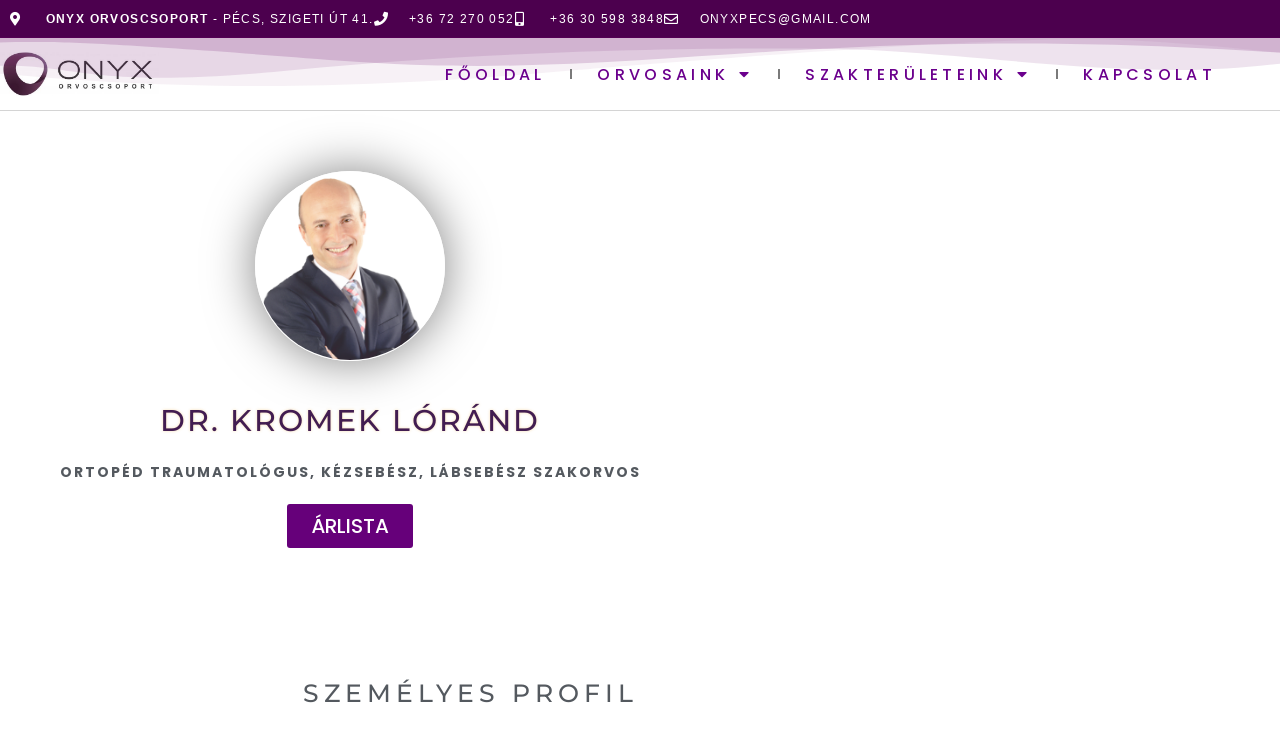

--- FILE ---
content_type: text/html; charset=UTF-8
request_url: https://onyxpecs.hu/dr-kromek-lorand/
body_size: 12975
content:
<!doctype html>
<html lang="hu">
<head>
	<meta charset="UTF-8">
	<meta name="viewport" content="width=device-width, initial-scale=1">
	<link rel="profile" href="https://gmpg.org/xfn/11">
	<title>Dr. Kromek Lóránd &#8211; Onyx Orvoscsoport</title>
<meta name='robots' content='max-image-preview:large' />
	<style>img:is([sizes="auto" i], [sizes^="auto," i]) { contain-intrinsic-size: 3000px 1500px }</style>
	<link rel="alternate" type="application/rss+xml" title="Onyx Orvoscsoport &raquo; hírcsatorna" href="https://onyxpecs.hu/feed/" />
<link rel="alternate" type="application/rss+xml" title="Onyx Orvoscsoport &raquo; hozzászólás hírcsatorna" href="https://onyxpecs.hu/comments/feed/" />
<script>
window._wpemojiSettings = {"baseUrl":"https:\/\/s.w.org\/images\/core\/emoji\/16.0.1\/72x72\/","ext":".png","svgUrl":"https:\/\/s.w.org\/images\/core\/emoji\/16.0.1\/svg\/","svgExt":".svg","source":{"concatemoji":"https:\/\/onyxpecs.hu\/wp-includes\/js\/wp-emoji-release.min.js?ver=6.8.3"}};
/*! This file is auto-generated */
!function(s,n){var o,i,e;function c(e){try{var t={supportTests:e,timestamp:(new Date).valueOf()};sessionStorage.setItem(o,JSON.stringify(t))}catch(e){}}function p(e,t,n){e.clearRect(0,0,e.canvas.width,e.canvas.height),e.fillText(t,0,0);var t=new Uint32Array(e.getImageData(0,0,e.canvas.width,e.canvas.height).data),a=(e.clearRect(0,0,e.canvas.width,e.canvas.height),e.fillText(n,0,0),new Uint32Array(e.getImageData(0,0,e.canvas.width,e.canvas.height).data));return t.every(function(e,t){return e===a[t]})}function u(e,t){e.clearRect(0,0,e.canvas.width,e.canvas.height),e.fillText(t,0,0);for(var n=e.getImageData(16,16,1,1),a=0;a<n.data.length;a++)if(0!==n.data[a])return!1;return!0}function f(e,t,n,a){switch(t){case"flag":return n(e,"\ud83c\udff3\ufe0f\u200d\u26a7\ufe0f","\ud83c\udff3\ufe0f\u200b\u26a7\ufe0f")?!1:!n(e,"\ud83c\udde8\ud83c\uddf6","\ud83c\udde8\u200b\ud83c\uddf6")&&!n(e,"\ud83c\udff4\udb40\udc67\udb40\udc62\udb40\udc65\udb40\udc6e\udb40\udc67\udb40\udc7f","\ud83c\udff4\u200b\udb40\udc67\u200b\udb40\udc62\u200b\udb40\udc65\u200b\udb40\udc6e\u200b\udb40\udc67\u200b\udb40\udc7f");case"emoji":return!a(e,"\ud83e\udedf")}return!1}function g(e,t,n,a){var r="undefined"!=typeof WorkerGlobalScope&&self instanceof WorkerGlobalScope?new OffscreenCanvas(300,150):s.createElement("canvas"),o=r.getContext("2d",{willReadFrequently:!0}),i=(o.textBaseline="top",o.font="600 32px Arial",{});return e.forEach(function(e){i[e]=t(o,e,n,a)}),i}function t(e){var t=s.createElement("script");t.src=e,t.defer=!0,s.head.appendChild(t)}"undefined"!=typeof Promise&&(o="wpEmojiSettingsSupports",i=["flag","emoji"],n.supports={everything:!0,everythingExceptFlag:!0},e=new Promise(function(e){s.addEventListener("DOMContentLoaded",e,{once:!0})}),new Promise(function(t){var n=function(){try{var e=JSON.parse(sessionStorage.getItem(o));if("object"==typeof e&&"number"==typeof e.timestamp&&(new Date).valueOf()<e.timestamp+604800&&"object"==typeof e.supportTests)return e.supportTests}catch(e){}return null}();if(!n){if("undefined"!=typeof Worker&&"undefined"!=typeof OffscreenCanvas&&"undefined"!=typeof URL&&URL.createObjectURL&&"undefined"!=typeof Blob)try{var e="postMessage("+g.toString()+"("+[JSON.stringify(i),f.toString(),p.toString(),u.toString()].join(",")+"));",a=new Blob([e],{type:"text/javascript"}),r=new Worker(URL.createObjectURL(a),{name:"wpTestEmojiSupports"});return void(r.onmessage=function(e){c(n=e.data),r.terminate(),t(n)})}catch(e){}c(n=g(i,f,p,u))}t(n)}).then(function(e){for(var t in e)n.supports[t]=e[t],n.supports.everything=n.supports.everything&&n.supports[t],"flag"!==t&&(n.supports.everythingExceptFlag=n.supports.everythingExceptFlag&&n.supports[t]);n.supports.everythingExceptFlag=n.supports.everythingExceptFlag&&!n.supports.flag,n.DOMReady=!1,n.readyCallback=function(){n.DOMReady=!0}}).then(function(){return e}).then(function(){var e;n.supports.everything||(n.readyCallback(),(e=n.source||{}).concatemoji?t(e.concatemoji):e.wpemoji&&e.twemoji&&(t(e.twemoji),t(e.wpemoji)))}))}((window,document),window._wpemojiSettings);
</script>
<style id='wp-emoji-styles-inline-css'>

	img.wp-smiley, img.emoji {
		display: inline !important;
		border: none !important;
		box-shadow: none !important;
		height: 1em !important;
		width: 1em !important;
		margin: 0 0.07em !important;
		vertical-align: -0.1em !important;
		background: none !important;
		padding: 0 !important;
	}
</style>
<style id='global-styles-inline-css'>
:root{--wp--preset--aspect-ratio--square: 1;--wp--preset--aspect-ratio--4-3: 4/3;--wp--preset--aspect-ratio--3-4: 3/4;--wp--preset--aspect-ratio--3-2: 3/2;--wp--preset--aspect-ratio--2-3: 2/3;--wp--preset--aspect-ratio--16-9: 16/9;--wp--preset--aspect-ratio--9-16: 9/16;--wp--preset--color--black: #000000;--wp--preset--color--cyan-bluish-gray: #abb8c3;--wp--preset--color--white: #ffffff;--wp--preset--color--pale-pink: #f78da7;--wp--preset--color--vivid-red: #cf2e2e;--wp--preset--color--luminous-vivid-orange: #ff6900;--wp--preset--color--luminous-vivid-amber: #fcb900;--wp--preset--color--light-green-cyan: #7bdcb5;--wp--preset--color--vivid-green-cyan: #00d084;--wp--preset--color--pale-cyan-blue: #8ed1fc;--wp--preset--color--vivid-cyan-blue: #0693e3;--wp--preset--color--vivid-purple: #9b51e0;--wp--preset--gradient--vivid-cyan-blue-to-vivid-purple: linear-gradient(135deg,rgba(6,147,227,1) 0%,rgb(155,81,224) 100%);--wp--preset--gradient--light-green-cyan-to-vivid-green-cyan: linear-gradient(135deg,rgb(122,220,180) 0%,rgb(0,208,130) 100%);--wp--preset--gradient--luminous-vivid-amber-to-luminous-vivid-orange: linear-gradient(135deg,rgba(252,185,0,1) 0%,rgba(255,105,0,1) 100%);--wp--preset--gradient--luminous-vivid-orange-to-vivid-red: linear-gradient(135deg,rgba(255,105,0,1) 0%,rgb(207,46,46) 100%);--wp--preset--gradient--very-light-gray-to-cyan-bluish-gray: linear-gradient(135deg,rgb(238,238,238) 0%,rgb(169,184,195) 100%);--wp--preset--gradient--cool-to-warm-spectrum: linear-gradient(135deg,rgb(74,234,220) 0%,rgb(151,120,209) 20%,rgb(207,42,186) 40%,rgb(238,44,130) 60%,rgb(251,105,98) 80%,rgb(254,248,76) 100%);--wp--preset--gradient--blush-light-purple: linear-gradient(135deg,rgb(255,206,236) 0%,rgb(152,150,240) 100%);--wp--preset--gradient--blush-bordeaux: linear-gradient(135deg,rgb(254,205,165) 0%,rgb(254,45,45) 50%,rgb(107,0,62) 100%);--wp--preset--gradient--luminous-dusk: linear-gradient(135deg,rgb(255,203,112) 0%,rgb(199,81,192) 50%,rgb(65,88,208) 100%);--wp--preset--gradient--pale-ocean: linear-gradient(135deg,rgb(255,245,203) 0%,rgb(182,227,212) 50%,rgb(51,167,181) 100%);--wp--preset--gradient--electric-grass: linear-gradient(135deg,rgb(202,248,128) 0%,rgb(113,206,126) 100%);--wp--preset--gradient--midnight: linear-gradient(135deg,rgb(2,3,129) 0%,rgb(40,116,252) 100%);--wp--preset--font-size--small: 13px;--wp--preset--font-size--medium: 20px;--wp--preset--font-size--large: 36px;--wp--preset--font-size--x-large: 42px;--wp--preset--spacing--20: 0.44rem;--wp--preset--spacing--30: 0.67rem;--wp--preset--spacing--40: 1rem;--wp--preset--spacing--50: 1.5rem;--wp--preset--spacing--60: 2.25rem;--wp--preset--spacing--70: 3.38rem;--wp--preset--spacing--80: 5.06rem;--wp--preset--shadow--natural: 6px 6px 9px rgba(0, 0, 0, 0.2);--wp--preset--shadow--deep: 12px 12px 50px rgba(0, 0, 0, 0.4);--wp--preset--shadow--sharp: 6px 6px 0px rgba(0, 0, 0, 0.2);--wp--preset--shadow--outlined: 6px 6px 0px -3px rgba(255, 255, 255, 1), 6px 6px rgba(0, 0, 0, 1);--wp--preset--shadow--crisp: 6px 6px 0px rgba(0, 0, 0, 1);}:root { --wp--style--global--content-size: 800px;--wp--style--global--wide-size: 1200px; }:where(body) { margin: 0; }.wp-site-blocks > .alignleft { float: left; margin-right: 2em; }.wp-site-blocks > .alignright { float: right; margin-left: 2em; }.wp-site-blocks > .aligncenter { justify-content: center; margin-left: auto; margin-right: auto; }:where(.wp-site-blocks) > * { margin-block-start: 24px; margin-block-end: 0; }:where(.wp-site-blocks) > :first-child { margin-block-start: 0; }:where(.wp-site-blocks) > :last-child { margin-block-end: 0; }:root { --wp--style--block-gap: 24px; }:root :where(.is-layout-flow) > :first-child{margin-block-start: 0;}:root :where(.is-layout-flow) > :last-child{margin-block-end: 0;}:root :where(.is-layout-flow) > *{margin-block-start: 24px;margin-block-end: 0;}:root :where(.is-layout-constrained) > :first-child{margin-block-start: 0;}:root :where(.is-layout-constrained) > :last-child{margin-block-end: 0;}:root :where(.is-layout-constrained) > *{margin-block-start: 24px;margin-block-end: 0;}:root :where(.is-layout-flex){gap: 24px;}:root :where(.is-layout-grid){gap: 24px;}.is-layout-flow > .alignleft{float: left;margin-inline-start: 0;margin-inline-end: 2em;}.is-layout-flow > .alignright{float: right;margin-inline-start: 2em;margin-inline-end: 0;}.is-layout-flow > .aligncenter{margin-left: auto !important;margin-right: auto !important;}.is-layout-constrained > .alignleft{float: left;margin-inline-start: 0;margin-inline-end: 2em;}.is-layout-constrained > .alignright{float: right;margin-inline-start: 2em;margin-inline-end: 0;}.is-layout-constrained > .aligncenter{margin-left: auto !important;margin-right: auto !important;}.is-layout-constrained > :where(:not(.alignleft):not(.alignright):not(.alignfull)){max-width: var(--wp--style--global--content-size);margin-left: auto !important;margin-right: auto !important;}.is-layout-constrained > .alignwide{max-width: var(--wp--style--global--wide-size);}body .is-layout-flex{display: flex;}.is-layout-flex{flex-wrap: wrap;align-items: center;}.is-layout-flex > :is(*, div){margin: 0;}body .is-layout-grid{display: grid;}.is-layout-grid > :is(*, div){margin: 0;}body{padding-top: 0px;padding-right: 0px;padding-bottom: 0px;padding-left: 0px;}a:where(:not(.wp-element-button)){text-decoration: underline;}:root :where(.wp-element-button, .wp-block-button__link){background-color: #32373c;border-width: 0;color: #fff;font-family: inherit;font-size: inherit;line-height: inherit;padding: calc(0.667em + 2px) calc(1.333em + 2px);text-decoration: none;}.has-black-color{color: var(--wp--preset--color--black) !important;}.has-cyan-bluish-gray-color{color: var(--wp--preset--color--cyan-bluish-gray) !important;}.has-white-color{color: var(--wp--preset--color--white) !important;}.has-pale-pink-color{color: var(--wp--preset--color--pale-pink) !important;}.has-vivid-red-color{color: var(--wp--preset--color--vivid-red) !important;}.has-luminous-vivid-orange-color{color: var(--wp--preset--color--luminous-vivid-orange) !important;}.has-luminous-vivid-amber-color{color: var(--wp--preset--color--luminous-vivid-amber) !important;}.has-light-green-cyan-color{color: var(--wp--preset--color--light-green-cyan) !important;}.has-vivid-green-cyan-color{color: var(--wp--preset--color--vivid-green-cyan) !important;}.has-pale-cyan-blue-color{color: var(--wp--preset--color--pale-cyan-blue) !important;}.has-vivid-cyan-blue-color{color: var(--wp--preset--color--vivid-cyan-blue) !important;}.has-vivid-purple-color{color: var(--wp--preset--color--vivid-purple) !important;}.has-black-background-color{background-color: var(--wp--preset--color--black) !important;}.has-cyan-bluish-gray-background-color{background-color: var(--wp--preset--color--cyan-bluish-gray) !important;}.has-white-background-color{background-color: var(--wp--preset--color--white) !important;}.has-pale-pink-background-color{background-color: var(--wp--preset--color--pale-pink) !important;}.has-vivid-red-background-color{background-color: var(--wp--preset--color--vivid-red) !important;}.has-luminous-vivid-orange-background-color{background-color: var(--wp--preset--color--luminous-vivid-orange) !important;}.has-luminous-vivid-amber-background-color{background-color: var(--wp--preset--color--luminous-vivid-amber) !important;}.has-light-green-cyan-background-color{background-color: var(--wp--preset--color--light-green-cyan) !important;}.has-vivid-green-cyan-background-color{background-color: var(--wp--preset--color--vivid-green-cyan) !important;}.has-pale-cyan-blue-background-color{background-color: var(--wp--preset--color--pale-cyan-blue) !important;}.has-vivid-cyan-blue-background-color{background-color: var(--wp--preset--color--vivid-cyan-blue) !important;}.has-vivid-purple-background-color{background-color: var(--wp--preset--color--vivid-purple) !important;}.has-black-border-color{border-color: var(--wp--preset--color--black) !important;}.has-cyan-bluish-gray-border-color{border-color: var(--wp--preset--color--cyan-bluish-gray) !important;}.has-white-border-color{border-color: var(--wp--preset--color--white) !important;}.has-pale-pink-border-color{border-color: var(--wp--preset--color--pale-pink) !important;}.has-vivid-red-border-color{border-color: var(--wp--preset--color--vivid-red) !important;}.has-luminous-vivid-orange-border-color{border-color: var(--wp--preset--color--luminous-vivid-orange) !important;}.has-luminous-vivid-amber-border-color{border-color: var(--wp--preset--color--luminous-vivid-amber) !important;}.has-light-green-cyan-border-color{border-color: var(--wp--preset--color--light-green-cyan) !important;}.has-vivid-green-cyan-border-color{border-color: var(--wp--preset--color--vivid-green-cyan) !important;}.has-pale-cyan-blue-border-color{border-color: var(--wp--preset--color--pale-cyan-blue) !important;}.has-vivid-cyan-blue-border-color{border-color: var(--wp--preset--color--vivid-cyan-blue) !important;}.has-vivid-purple-border-color{border-color: var(--wp--preset--color--vivid-purple) !important;}.has-vivid-cyan-blue-to-vivid-purple-gradient-background{background: var(--wp--preset--gradient--vivid-cyan-blue-to-vivid-purple) !important;}.has-light-green-cyan-to-vivid-green-cyan-gradient-background{background: var(--wp--preset--gradient--light-green-cyan-to-vivid-green-cyan) !important;}.has-luminous-vivid-amber-to-luminous-vivid-orange-gradient-background{background: var(--wp--preset--gradient--luminous-vivid-amber-to-luminous-vivid-orange) !important;}.has-luminous-vivid-orange-to-vivid-red-gradient-background{background: var(--wp--preset--gradient--luminous-vivid-orange-to-vivid-red) !important;}.has-very-light-gray-to-cyan-bluish-gray-gradient-background{background: var(--wp--preset--gradient--very-light-gray-to-cyan-bluish-gray) !important;}.has-cool-to-warm-spectrum-gradient-background{background: var(--wp--preset--gradient--cool-to-warm-spectrum) !important;}.has-blush-light-purple-gradient-background{background: var(--wp--preset--gradient--blush-light-purple) !important;}.has-blush-bordeaux-gradient-background{background: var(--wp--preset--gradient--blush-bordeaux) !important;}.has-luminous-dusk-gradient-background{background: var(--wp--preset--gradient--luminous-dusk) !important;}.has-pale-ocean-gradient-background{background: var(--wp--preset--gradient--pale-ocean) !important;}.has-electric-grass-gradient-background{background: var(--wp--preset--gradient--electric-grass) !important;}.has-midnight-gradient-background{background: var(--wp--preset--gradient--midnight) !important;}.has-small-font-size{font-size: var(--wp--preset--font-size--small) !important;}.has-medium-font-size{font-size: var(--wp--preset--font-size--medium) !important;}.has-large-font-size{font-size: var(--wp--preset--font-size--large) !important;}.has-x-large-font-size{font-size: var(--wp--preset--font-size--x-large) !important;}
:root :where(.wp-block-pullquote){font-size: 1.5em;line-height: 1.6;}
</style>
<link rel='stylesheet' id='hello-elementor-css' href='https://onyxpecs.hu/wp-content/themes/hello-elementor/assets/css/reset.css?ver=3.4.4' media='all' />
<link rel='stylesheet' id='hello-elementor-theme-style-css' href='https://onyxpecs.hu/wp-content/themes/hello-elementor/assets/css/theme.css?ver=3.4.4' media='all' />
<link rel='stylesheet' id='hello-elementor-header-footer-css' href='https://onyxpecs.hu/wp-content/themes/hello-elementor/assets/css/header-footer.css?ver=3.4.4' media='all' />
<link rel='stylesheet' id='elementor-frontend-css' href='https://onyxpecs.hu/wp-content/plugins/elementor/assets/css/frontend.min.css?ver=3.34.1' media='all' />
<link rel='stylesheet' id='widget-icon-list-css' href='https://onyxpecs.hu/wp-content/plugins/elementor/assets/css/widget-icon-list.min.css?ver=3.34.1' media='all' />
<link rel='stylesheet' id='widget-image-css' href='https://onyxpecs.hu/wp-content/plugins/elementor/assets/css/widget-image.min.css?ver=3.34.1' media='all' />
<link rel='stylesheet' id='widget-nav-menu-css' href='https://onyxpecs.hu/wp-content/plugins/elementor-pro/assets/css/widget-nav-menu.min.css?ver=3.33.2' media='all' />
<link rel='stylesheet' id='e-shapes-css' href='https://onyxpecs.hu/wp-content/plugins/elementor/assets/css/conditionals/shapes.min.css?ver=3.34.1' media='all' />
<link rel='stylesheet' id='e-sticky-css' href='https://onyxpecs.hu/wp-content/plugins/elementor-pro/assets/css/modules/sticky.min.css?ver=3.33.2' media='all' />
<link rel='stylesheet' id='widget-heading-css' href='https://onyxpecs.hu/wp-content/plugins/elementor/assets/css/widget-heading.min.css?ver=3.34.1' media='all' />
<link rel='stylesheet' id='elementor-icons-css' href='https://onyxpecs.hu/wp-content/plugins/elementor/assets/lib/eicons/css/elementor-icons.min.css?ver=5.45.0' media='all' />
<link rel='stylesheet' id='elementor-post-1903-css' href='https://onyxpecs.hu/wp-content/uploads/elementor/css/post-1903.css?ver=1768455202' media='all' />
<link rel='stylesheet' id='font-awesome-5-all-css' href='https://onyxpecs.hu/wp-content/plugins/elementor/assets/lib/font-awesome/css/all.min.css?ver=3.34.1' media='all' />
<link rel='stylesheet' id='font-awesome-4-shim-css' href='https://onyxpecs.hu/wp-content/plugins/elementor/assets/lib/font-awesome/css/v4-shims.min.css?ver=3.34.1' media='all' />
<link rel='stylesheet' id='widget-menu-anchor-css' href='https://onyxpecs.hu/wp-content/plugins/elementor/assets/css/widget-menu-anchor.min.css?ver=3.34.1' media='all' />
<link rel='stylesheet' id='widget-price-list-css' href='https://onyxpecs.hu/wp-content/plugins/elementor-pro/assets/css/widget-price-list.min.css?ver=3.33.2' media='all' />
<link rel='stylesheet' id='elementor-post-559-css' href='https://onyxpecs.hu/wp-content/uploads/elementor/css/post-559.css?ver=1768460713' media='all' />
<link rel='stylesheet' id='elementor-post-377-css' href='https://onyxpecs.hu/wp-content/uploads/elementor/css/post-377.css?ver=1768455202' media='all' />
<link rel='stylesheet' id='elementor-post-379-css' href='https://onyxpecs.hu/wp-content/uploads/elementor/css/post-379.css?ver=1768455202' media='all' />
<link rel='stylesheet' id='elementor-gf-local-poppins-css' href='https://onyxpecs.hu/wp-content/uploads/elementor/google-fonts/css/poppins.css?ver=1743350208' media='all' />
<link rel='stylesheet' id='elementor-gf-local-montserrat-css' href='https://onyxpecs.hu/wp-content/uploads/elementor/google-fonts/css/montserrat.css?ver=1743350225' media='all' />
<link rel='stylesheet' id='elementor-icons-shared-0-css' href='https://onyxpecs.hu/wp-content/plugins/elementor/assets/lib/font-awesome/css/fontawesome.min.css?ver=5.15.3' media='all' />
<link rel='stylesheet' id='elementor-icons-fa-solid-css' href='https://onyxpecs.hu/wp-content/plugins/elementor/assets/lib/font-awesome/css/solid.min.css?ver=5.15.3' media='all' />
<link rel='stylesheet' id='elementor-icons-fa-regular-css' href='https://onyxpecs.hu/wp-content/plugins/elementor/assets/lib/font-awesome/css/regular.min.css?ver=5.15.3' media='all' />
<script src="https://onyxpecs.hu/wp-includes/js/jquery/jquery.min.js?ver=3.7.1" id="jquery-core-js"></script>
<script src="https://onyxpecs.hu/wp-includes/js/jquery/jquery-migrate.min.js?ver=3.4.1" id="jquery-migrate-js"></script>
<script src="https://onyxpecs.hu/wp-content/plugins/elementor/assets/lib/font-awesome/js/v4-shims.min.js?ver=3.34.1" id="font-awesome-4-shim-js"></script>
<link rel="https://api.w.org/" href="https://onyxpecs.hu/wp-json/" /><link rel="alternate" title="JSON" type="application/json" href="https://onyxpecs.hu/wp-json/wp/v2/pages/559" /><link rel="EditURI" type="application/rsd+xml" title="RSD" href="https://onyxpecs.hu/xmlrpc.php?rsd" />
<meta name="generator" content="WordPress 6.8.3" />
<link rel="canonical" href="https://onyxpecs.hu/dr-kromek-lorand/" />
<link rel="alternate" title="oEmbed (JSON)" type="application/json+oembed" href="https://onyxpecs.hu/wp-json/oembed/1.0/embed?url=https%3A%2F%2Fonyxpecs.hu%2Fdr-kromek-lorand%2F" />
<link rel="alternate" title="oEmbed (XML)" type="text/xml+oembed" href="https://onyxpecs.hu/wp-json/oembed/1.0/embed?url=https%3A%2F%2Fonyxpecs.hu%2Fdr-kromek-lorand%2F&#038;format=xml" />
<meta name="generator" content="Elementor 3.34.1; features: additional_custom_breakpoints; settings: css_print_method-external, google_font-enabled, font_display-auto">
			<style>
				.e-con.e-parent:nth-of-type(n+4):not(.e-lazyloaded):not(.e-no-lazyload),
				.e-con.e-parent:nth-of-type(n+4):not(.e-lazyloaded):not(.e-no-lazyload) * {
					background-image: none !important;
				}
				@media screen and (max-height: 1024px) {
					.e-con.e-parent:nth-of-type(n+3):not(.e-lazyloaded):not(.e-no-lazyload),
					.e-con.e-parent:nth-of-type(n+3):not(.e-lazyloaded):not(.e-no-lazyload) * {
						background-image: none !important;
					}
				}
				@media screen and (max-height: 640px) {
					.e-con.e-parent:nth-of-type(n+2):not(.e-lazyloaded):not(.e-no-lazyload),
					.e-con.e-parent:nth-of-type(n+2):not(.e-lazyloaded):not(.e-no-lazyload) * {
						background-image: none !important;
					}
				}
			</style>
			<link rel="icon" href="https://onyxpecs.hu/wp-content/uploads/2021/11/g478-150x150.png" sizes="32x32" />
<link rel="icon" href="https://onyxpecs.hu/wp-content/uploads/2021/11/g478.png" sizes="192x192" />
<link rel="apple-touch-icon" href="https://onyxpecs.hu/wp-content/uploads/2021/11/g478.png" />
<meta name="msapplication-TileImage" content="https://onyxpecs.hu/wp-content/uploads/2021/11/g478.png" />
</head>
<body class="wp-singular page-template page-template-elementor_header_footer page page-id-559 wp-embed-responsive wp-theme-hello-elementor hello-elementor-default elementor-default elementor-template-full-width elementor-kit-1903 elementor-page elementor-page-559">


<a class="skip-link screen-reader-text" href="#content">Ugrás a tartalomhoz</a>

		<header data-elementor-type="header" data-elementor-id="377" class="elementor elementor-377 elementor-location-header" data-elementor-post-type="elementor_library">
					<section class="elementor-section elementor-top-section elementor-element elementor-element-02f62b3 elementor-hidden-mobile elementor-section-boxed elementor-section-height-default elementor-section-height-default" data-id="02f62b3" data-element_type="section" data-settings="{&quot;background_background&quot;:&quot;classic&quot;}">
						<div class="elementor-container elementor-column-gap-default">
					<div class="elementor-column elementor-col-100 elementor-top-column elementor-element elementor-element-2b2053c" data-id="2b2053c" data-element_type="column">
			<div class="elementor-widget-wrap elementor-element-populated">
						<div class="elementor-element elementor-element-7c09605 elementor-icon-list--layout-inline elementor-mobile-align-start elementor-hidden-mobile elementor-align-start elementor-list-item-link-full_width elementor-widget elementor-widget-icon-list" data-id="7c09605" data-element_type="widget" data-widget_type="icon-list.default">
				<div class="elementor-widget-container">
							<ul class="elementor-icon-list-items elementor-inline-items">
							<li class="elementor-icon-list-item elementor-inline-item">
											<span class="elementor-icon-list-icon">
							<i aria-hidden="true" class="fas fa-map-marker-alt"></i>						</span>
										<span class="elementor-icon-list-text"><b>Onyx Orvoscsoport</b> - Pécs, Szigeti út 41.</span>
									</li>
								<li class="elementor-icon-list-item elementor-inline-item">
											<span class="elementor-icon-list-icon">
							<i aria-hidden="true" class="fas fa-phone"></i>						</span>
										<span class="elementor-icon-list-text">+36 72 270 052</span>
									</li>
								<li class="elementor-icon-list-item elementor-inline-item">
											<span class="elementor-icon-list-icon">
							<i aria-hidden="true" class="fas fa-mobile-alt"></i>						</span>
										<span class="elementor-icon-list-text">+36 30 598 3848</span>
									</li>
								<li class="elementor-icon-list-item elementor-inline-item">
											<span class="elementor-icon-list-icon">
							<i aria-hidden="true" class="far fa-envelope"></i>						</span>
										<span class="elementor-icon-list-text">onyxpecs@gmail.com</span>
									</li>
						</ul>
						</div>
				</div>
					</div>
		</div>
					</div>
		</section>
				<section class="elementor-section elementor-top-section elementor-element elementor-element-31a6f7bc elementor-section-full_width elementor-section-height-min-height elementor-section-items-stretch elementor-section-height-default" data-id="31a6f7bc" data-element_type="section" data-settings="{&quot;background_background&quot;:&quot;classic&quot;,&quot;shape_divider_top&quot;:&quot;mountains&quot;,&quot;sticky&quot;:&quot;top&quot;,&quot;sticky_on&quot;:[&quot;desktop&quot;,&quot;tablet&quot;,&quot;mobile&quot;],&quot;sticky_offset&quot;:0,&quot;sticky_effects_offset&quot;:0,&quot;sticky_anchor_link_offset&quot;:0}">
					<div class="elementor-shape elementor-shape-top" aria-hidden="true" data-negative="false">
			<svg xmlns="http://www.w3.org/2000/svg" viewBox="0 0 1000 100" preserveAspectRatio="none">
	<path class="elementor-shape-fill" opacity="0.33" d="M473,67.3c-203.9,88.3-263.1-34-320.3,0C66,119.1,0,59.7,0,59.7V0h1000v59.7 c0,0-62.1,26.1-94.9,29.3c-32.8,3.3-62.8-12.3-75.8-22.1C806,49.6,745.3,8.7,694.9,4.7S492.4,59,473,67.3z"/>
	<path class="elementor-shape-fill" opacity="0.66" d="M734,67.3c-45.5,0-77.2-23.2-129.1-39.1c-28.6-8.7-150.3-10.1-254,39.1 s-91.7-34.4-149.2,0C115.7,118.3,0,39.8,0,39.8V0h1000v36.5c0,0-28.2-18.5-92.1-18.5C810.2,18.1,775.7,67.3,734,67.3z"/>
	<path class="elementor-shape-fill" d="M766.1,28.9c-200-57.5-266,65.5-395.1,19.5C242,1.8,242,5.4,184.8,20.6C128,35.8,132.3,44.9,89.9,52.5C28.6,63.7,0,0,0,0 h1000c0,0-9.9,40.9-83.6,48.1S829.6,47,766.1,28.9z"/>
</svg>		</div>
					<div class="elementor-container elementor-column-gap-no">
					<div class="elementor-column elementor-col-50 elementor-top-column elementor-element elementor-element-16cc8541" data-id="16cc8541" data-element_type="column">
			<div class="elementor-widget-wrap elementor-element-populated">
						<div class="elementor-element elementor-element-5df4f2f5 elementor-widget-tablet__width-initial elementor-widget elementor-widget-image" data-id="5df4f2f5" data-element_type="widget" data-widget_type="image.default">
				<div class="elementor-widget-container">
																<a href="https://onyxpecs.hu">
							<img fetchpriority="high" width="562" height="153" src="https://onyxpecs.hu/wp-content/uploads/2018/08/cropped-onyx-logo-final2-01.jpg" class="attachment-full size-full wp-image-864" alt="" srcset="https://onyxpecs.hu/wp-content/uploads/2018/08/cropped-onyx-logo-final2-01.jpg 562w, https://onyxpecs.hu/wp-content/uploads/2018/08/cropped-onyx-logo-final2-01-300x82.jpg 300w" sizes="(max-width: 562px) 100vw, 562px" />								</a>
															</div>
				</div>
					</div>
		</div>
				<div class="elementor-column elementor-col-50 elementor-top-column elementor-element elementor-element-741f30ba" data-id="741f30ba" data-element_type="column">
			<div class="elementor-widget-wrap elementor-element-populated">
						<div class="elementor-element elementor-element-4a09cb9b elementor-nav-menu__align-end elementor-nav-menu--stretch elementor-nav-menu__text-align-center elementor-widget-tablet__width-initial elementor-widget-mobile__width-initial elementor-nav-menu--dropdown-tablet elementor-nav-menu--toggle elementor-nav-menu--burger elementor-widget elementor-widget-nav-menu" data-id="4a09cb9b" data-element_type="widget" data-settings="{&quot;full_width&quot;:&quot;stretch&quot;,&quot;layout&quot;:&quot;horizontal&quot;,&quot;submenu_icon&quot;:{&quot;value&quot;:&quot;&lt;i class=\&quot;fas fa-caret-down\&quot; aria-hidden=\&quot;true\&quot;&gt;&lt;\/i&gt;&quot;,&quot;library&quot;:&quot;fa-solid&quot;},&quot;toggle&quot;:&quot;burger&quot;}" data-widget_type="nav-menu.default">
				<div class="elementor-widget-container">
								<nav aria-label="Menü" class="elementor-nav-menu--main elementor-nav-menu__container elementor-nav-menu--layout-horizontal e--pointer-underline e--animation-fade">
				<ul id="menu-1-4a09cb9b" class="elementor-nav-menu"><li class="menu-item menu-item-type-post_type menu-item-object-page menu-item-home menu-item-1170"><a href="https://onyxpecs.hu/" class="elementor-item">Főoldal</a></li>
<li class="menu-item menu-item-type-custom menu-item-object-custom current-menu-ancestor current-menu-parent menu-item-has-children menu-item-3366"><a href="#" class="elementor-item elementor-item-anchor">Orvosaink</a>
<ul class="sub-menu elementor-nav-menu--dropdown">
	<li class="menu-item menu-item-type-post_type menu-item-object-page menu-item-3367"><a href="https://onyxpecs.hu/dr-csecsei-peter/" class="elementor-sub-item">Dr. Csécsei Péter</a></li>
	<li class="menu-item menu-item-type-post_type menu-item-object-page menu-item-3368"><a href="https://onyxpecs.hu/dr-doman-istvan/" class="elementor-sub-item">Dr. Domán István</a></li>
	<li class="menu-item menu-item-type-post_type menu-item-object-page menu-item-3369"><a href="https://onyxpecs.hu/dr-ifi-zsolt/" class="elementor-sub-item">Dr. Ifi Zsolt</a></li>
	<li class="menu-item menu-item-type-post_type menu-item-object-page menu-item-3370"><a href="https://onyxpecs.hu/dr-kadar-zsolt/" class="elementor-sub-item">Dr. Kádár Zsolt</a></li>
	<li class="menu-item menu-item-type-post_type menu-item-object-page menu-item-3371"><a href="https://onyxpecs.hu/dr-kelemen-otto/" class="elementor-sub-item">Dr. Kelemen Ottó</a></li>
	<li class="menu-item menu-item-type-post_type menu-item-object-page current-menu-item page_item page-item-559 current_page_item menu-item-3372"><a href="https://onyxpecs.hu/dr-kromek-lorand/" aria-current="page" class="elementor-sub-item elementor-item-active">Dr. Kromek Lóránd</a></li>
	<li class="menu-item menu-item-type-post_type menu-item-object-page menu-item-3373"><a href="https://onyxpecs.hu/dr-lengyel-zsuzsanna/" class="elementor-sub-item">Dr. Lengyel Zsuzsanna</a></li>
	<li class="menu-item menu-item-type-post_type menu-item-object-page menu-item-3594"><a href="https://onyxpecs.hu/dr-papp-zsofia/" class="elementor-sub-item">Dr. Papp Zsófia</a></li>
	<li class="menu-item menu-item-type-post_type menu-item-object-page menu-item-3374"><a href="https://onyxpecs.hu/dr-pencs-monika/" class="elementor-sub-item">Dr. Pencs Mónika</a></li>
	<li class="menu-item menu-item-type-post_type menu-item-object-page menu-item-3375"><a href="https://onyxpecs.hu/dr-varszegi-dalma-ph-d/" class="elementor-sub-item">Dr. Várszegi Dalma Ph.D</a></li>
</ul>
</li>
<li class="menu-item menu-item-type-custom menu-item-object-custom menu-item-has-children menu-item-3359"><a href="#" class="elementor-item elementor-item-anchor">Szakterületeink</a>
<ul class="sub-menu elementor-nav-menu--dropdown">
	<li class="menu-item menu-item-type-post_type menu-item-object-page menu-item-3545"><a href="https://onyxpecs.hu/labordiagnosztika/" class="elementor-sub-item">labordiagnosztika</a></li>
	<li class="menu-item menu-item-type-post_type menu-item-object-page menu-item-3360"><a href="https://onyxpecs.hu/borgyogyaszat/" class="elementor-sub-item">bőrgyógyászat</a></li>
	<li class="menu-item menu-item-type-post_type menu-item-object-page menu-item-3361"><a href="https://onyxpecs.hu/neurologia/" class="elementor-sub-item">neurológia</a></li>
	<li class="menu-item menu-item-type-post_type menu-item-object-page menu-item-3362"><a href="https://onyxpecs.hu/nogyogyaszat/" class="elementor-sub-item">nőgyógyászat</a></li>
	<li class="menu-item menu-item-type-post_type menu-item-object-page menu-item-3363"><a href="https://onyxpecs.hu/ortopedia/" class="elementor-sub-item">ortopédia</a></li>
	<li class="menu-item menu-item-type-post_type menu-item-object-page menu-item-3364"><a href="https://onyxpecs.hu/plasztikaisebeszet/" class="elementor-sub-item">plasztikaisebészet</a></li>
	<li class="menu-item menu-item-type-post_type menu-item-object-page menu-item-3365"><a href="https://onyxpecs.hu/ultrahang/" class="elementor-sub-item">ultrahang</a></li>
	<li class="menu-item menu-item-type-post_type menu-item-object-page menu-item-3634"><a href="https://onyxpecs.hu/lokeshullam-kezeles/" class="elementor-sub-item">Lökéshullám kezelés</a></li>
</ul>
</li>
<li class="menu-item menu-item-type-post_type menu-item-object-page menu-item-1171"><a href="https://onyxpecs.hu/kapcsolat/" class="elementor-item">Kapcsolat</a></li>
</ul>			</nav>
					<div class="elementor-menu-toggle" role="button" tabindex="0" aria-label="Menü kapcsoló" aria-expanded="false">
			<i aria-hidden="true" role="presentation" class="elementor-menu-toggle__icon--open eicon-menu-bar"></i><i aria-hidden="true" role="presentation" class="elementor-menu-toggle__icon--close eicon-close"></i>		</div>
					<nav class="elementor-nav-menu--dropdown elementor-nav-menu__container" aria-hidden="true">
				<ul id="menu-2-4a09cb9b" class="elementor-nav-menu"><li class="menu-item menu-item-type-post_type menu-item-object-page menu-item-home menu-item-1170"><a href="https://onyxpecs.hu/" class="elementor-item" tabindex="-1">Főoldal</a></li>
<li class="menu-item menu-item-type-custom menu-item-object-custom current-menu-ancestor current-menu-parent menu-item-has-children menu-item-3366"><a href="#" class="elementor-item elementor-item-anchor" tabindex="-1">Orvosaink</a>
<ul class="sub-menu elementor-nav-menu--dropdown">
	<li class="menu-item menu-item-type-post_type menu-item-object-page menu-item-3367"><a href="https://onyxpecs.hu/dr-csecsei-peter/" class="elementor-sub-item" tabindex="-1">Dr. Csécsei Péter</a></li>
	<li class="menu-item menu-item-type-post_type menu-item-object-page menu-item-3368"><a href="https://onyxpecs.hu/dr-doman-istvan/" class="elementor-sub-item" tabindex="-1">Dr. Domán István</a></li>
	<li class="menu-item menu-item-type-post_type menu-item-object-page menu-item-3369"><a href="https://onyxpecs.hu/dr-ifi-zsolt/" class="elementor-sub-item" tabindex="-1">Dr. Ifi Zsolt</a></li>
	<li class="menu-item menu-item-type-post_type menu-item-object-page menu-item-3370"><a href="https://onyxpecs.hu/dr-kadar-zsolt/" class="elementor-sub-item" tabindex="-1">Dr. Kádár Zsolt</a></li>
	<li class="menu-item menu-item-type-post_type menu-item-object-page menu-item-3371"><a href="https://onyxpecs.hu/dr-kelemen-otto/" class="elementor-sub-item" tabindex="-1">Dr. Kelemen Ottó</a></li>
	<li class="menu-item menu-item-type-post_type menu-item-object-page current-menu-item page_item page-item-559 current_page_item menu-item-3372"><a href="https://onyxpecs.hu/dr-kromek-lorand/" aria-current="page" class="elementor-sub-item elementor-item-active" tabindex="-1">Dr. Kromek Lóránd</a></li>
	<li class="menu-item menu-item-type-post_type menu-item-object-page menu-item-3373"><a href="https://onyxpecs.hu/dr-lengyel-zsuzsanna/" class="elementor-sub-item" tabindex="-1">Dr. Lengyel Zsuzsanna</a></li>
	<li class="menu-item menu-item-type-post_type menu-item-object-page menu-item-3594"><a href="https://onyxpecs.hu/dr-papp-zsofia/" class="elementor-sub-item" tabindex="-1">Dr. Papp Zsófia</a></li>
	<li class="menu-item menu-item-type-post_type menu-item-object-page menu-item-3374"><a href="https://onyxpecs.hu/dr-pencs-monika/" class="elementor-sub-item" tabindex="-1">Dr. Pencs Mónika</a></li>
	<li class="menu-item menu-item-type-post_type menu-item-object-page menu-item-3375"><a href="https://onyxpecs.hu/dr-varszegi-dalma-ph-d/" class="elementor-sub-item" tabindex="-1">Dr. Várszegi Dalma Ph.D</a></li>
</ul>
</li>
<li class="menu-item menu-item-type-custom menu-item-object-custom menu-item-has-children menu-item-3359"><a href="#" class="elementor-item elementor-item-anchor" tabindex="-1">Szakterületeink</a>
<ul class="sub-menu elementor-nav-menu--dropdown">
	<li class="menu-item menu-item-type-post_type menu-item-object-page menu-item-3545"><a href="https://onyxpecs.hu/labordiagnosztika/" class="elementor-sub-item" tabindex="-1">labordiagnosztika</a></li>
	<li class="menu-item menu-item-type-post_type menu-item-object-page menu-item-3360"><a href="https://onyxpecs.hu/borgyogyaszat/" class="elementor-sub-item" tabindex="-1">bőrgyógyászat</a></li>
	<li class="menu-item menu-item-type-post_type menu-item-object-page menu-item-3361"><a href="https://onyxpecs.hu/neurologia/" class="elementor-sub-item" tabindex="-1">neurológia</a></li>
	<li class="menu-item menu-item-type-post_type menu-item-object-page menu-item-3362"><a href="https://onyxpecs.hu/nogyogyaszat/" class="elementor-sub-item" tabindex="-1">nőgyógyászat</a></li>
	<li class="menu-item menu-item-type-post_type menu-item-object-page menu-item-3363"><a href="https://onyxpecs.hu/ortopedia/" class="elementor-sub-item" tabindex="-1">ortopédia</a></li>
	<li class="menu-item menu-item-type-post_type menu-item-object-page menu-item-3364"><a href="https://onyxpecs.hu/plasztikaisebeszet/" class="elementor-sub-item" tabindex="-1">plasztikaisebészet</a></li>
	<li class="menu-item menu-item-type-post_type menu-item-object-page menu-item-3365"><a href="https://onyxpecs.hu/ultrahang/" class="elementor-sub-item" tabindex="-1">ultrahang</a></li>
	<li class="menu-item menu-item-type-post_type menu-item-object-page menu-item-3634"><a href="https://onyxpecs.hu/lokeshullam-kezeles/" class="elementor-sub-item" tabindex="-1">Lökéshullám kezelés</a></li>
</ul>
</li>
<li class="menu-item menu-item-type-post_type menu-item-object-page menu-item-1171"><a href="https://onyxpecs.hu/kapcsolat/" class="elementor-item" tabindex="-1">Kapcsolat</a></li>
</ul>			</nav>
						</div>
				</div>
					</div>
		</div>
					</div>
		</section>
				</header>
				<div data-elementor-type="wp-post" data-elementor-id="559" class="elementor elementor-559" data-elementor-post-type="page">
						<section class="elementor-section elementor-top-section elementor-element elementor-element-6e5d4d53 elementor-section-boxed elementor-section-height-default elementor-section-height-default" data-id="6e5d4d53" data-element_type="section">
						<div class="elementor-container elementor-column-gap-default">
					<div class="elementor-column elementor-col-100 elementor-top-column elementor-element elementor-element-77c1758c" data-id="77c1758c" data-element_type="column">
			<div class="elementor-widget-wrap elementor-element-populated">
						<div class="elementor-element elementor-element-6a05b9f elementor-widget elementor-widget-image" data-id="6a05b9f" data-element_type="widget" data-widget_type="image.default">
				<div class="elementor-widget-container">
															<img decoding="async" width="430" height="430" src="https://onyxpecs.hu/wp-content/uploads/2021/02/13.png" class="attachment-full size-full wp-image-2104" alt="" srcset="https://onyxpecs.hu/wp-content/uploads/2021/02/13.png 430w, https://onyxpecs.hu/wp-content/uploads/2021/02/13-300x300.png 300w, https://onyxpecs.hu/wp-content/uploads/2021/02/13-150x150.png 150w" sizes="(max-width: 430px) 100vw, 430px" />															</div>
				</div>
				<div class="elementor-element elementor-element-5cc7b2e9 elementor-widget elementor-widget-heading" data-id="5cc7b2e9" data-element_type="widget" data-widget_type="heading.default">
				<div class="elementor-widget-container">
					<h2 class="elementor-heading-title elementor-size-default">DR. KROMEK LÓRÁND
</h2>				</div>
				</div>
				<div class="elementor-element elementor-element-7cd9e5ea elementor-widget elementor-widget-heading" data-id="7cd9e5ea" data-element_type="widget" data-widget_type="heading.default">
				<div class="elementor-widget-container">
					<h2 class="elementor-heading-title elementor-size-default"><b>ORTOPÉD TRAUMATOLÓGUS,
KÉZSEBÉSZ, LÁBSEBÉSZ SZAKORVOS</b></h2>				</div>
				</div>
				<div class="elementor-element elementor-element-5fe07fe elementor-align-center elementor-widget elementor-widget-button" data-id="5fe07fe" data-element_type="widget" data-widget_type="button.default">
				<div class="elementor-widget-container">
									<div class="elementor-button-wrapper">
					<a class="elementor-button elementor-button-link elementor-size-sm" href="#Price">
						<span class="elementor-button-content-wrapper">
									<span class="elementor-button-text">árlista</span>
					</span>
					</a>
				</div>
								</div>
				</div>
					</div>
		</div>
					</div>
		</section>
				<section class="elementor-section elementor-top-section elementor-element elementor-element-2e1163e elementor-section-boxed elementor-section-height-default elementor-section-height-default" data-id="2e1163e" data-element_type="section" data-settings="{&quot;background_background&quot;:&quot;classic&quot;}">
							<div class="elementor-background-overlay"></div>
							<div class="elementor-container elementor-column-gap-no">
					<div class="elementor-column elementor-col-100 elementor-top-column elementor-element elementor-element-20b03725" data-id="20b03725" data-element_type="column" data-settings="{&quot;background_background&quot;:&quot;classic&quot;}">
			<div class="elementor-widget-wrap elementor-element-populated">
					<div class="elementor-background-overlay"></div>
						<div class="elementor-element elementor-element-230576a6 elementor-widget elementor-widget-heading" data-id="230576a6" data-element_type="widget" data-widget_type="heading.default">
				<div class="elementor-widget-container">
					<h2 class="elementor-heading-title elementor-size-default">Személyes profil</h2>				</div>
				</div>
				<div class="elementor-element elementor-element-85045dd elementor-widget elementor-widget-text-editor" data-id="85045dd" data-element_type="widget" data-widget_type="text-editor.default">
				<div class="elementor-widget-container">
									<p>“Pécsi vagyok, itt születtem, itt jártam egyetemre. 1994 ben diplomáztam „ cum laude” minősítéssel. Kezdetben a PTE Anatomiai Intézetének voltam oktatója, kutatója, majd a POTE Traumatológiai és Kézsebészeti Klinikán kezdtem sebészi pályafutásom. Jelenleg is itt dolgozom mint osztályvezető.”</p>								</div>
				</div>
				<div class="elementor-element elementor-element-20f11407 elementor-widget elementor-widget-heading" data-id="20f11407" data-element_type="widget" data-widget_type="heading.default">
				<div class="elementor-widget-container">
					<h2 class="elementor-heading-title elementor-size-default">Főbb szakterületek</h2>				</div>
				</div>
				<div class="elementor-element elementor-element-2f145d45 elementor-widget elementor-widget-text-editor" data-id="2f145d45" data-element_type="widget" data-widget_type="text-editor.default">
				<div class="elementor-widget-container">
									<p><strong>Ízületi és csont sérülések,</strong> törések, posttraumás állapotok kezelése, baleset utáni deformitások, kül. problémák kezelése, korrekciója. <strong>Csípőízületi protézisbeültetés</strong> ( a mostanság újdonságnak számító izomátvágás nélküli beültetés) Térdízületi prothesis , térdízületi kopás, sérülések <strong>Kézsebészet. Törések, csuklópanaszok, törések utáni állapotok,</strong> csuklóarthroscopia, Dupuytren contractura, ízületi kopás kezelése kisízületi prothesis beültetés, <strong>Lábsebészet.</strong> Németországban jegyzett lábsebész (GFFC Zertifiziert) Felnőttkori lábdeformitások kezelése, hallux valgus, előlábdeformitások, szerzett lúdtalp, Charcot láb, Perifériás idegsebészet: Idegleszorítási syndromák (carpal tunnel, stb…), diabeteses neuropathia, mikrosebészet Vállpanaszok, kopás, ínszakadások, protetika</p>								</div>
				</div>
				<div class="elementor-element elementor-element-1f97d7e6 elementor-widget elementor-widget-heading" data-id="1f97d7e6" data-element_type="widget" data-widget_type="heading.default">
				<div class="elementor-widget-container">
					<h2 class="elementor-heading-title elementor-size-default">Szakmai profil</h2>				</div>
				</div>
				<div class="elementor-element elementor-element-4f05f38a elementor-widget elementor-widget-text-editor" data-id="4f05f38a" data-element_type="widget" data-widget_type="text-editor.default">
				<div class="elementor-widget-container">
									<p>Pécsi vagyok, itt születtem, itt jártam egyetemre. <strong>1994 ben diplomáztam „ cum laude” minősítéssel.</strong> Kezdetben a PTE Anatomiai Intézetének voltam oktatója, kutatója, majd a <strong>POTE Traumatológiai és Kézsebészeti Klinikán kezdtem sebészi pályafutásom. Jelenleg is itt dolgozom mint osztályvezető.</strong></p><p>Ennyire nem volt azonban egyenes az út. <strong>2000-ben Németországban Tübingenben voltam kutatói ösztöndíjas,</strong></p><p>majd 2003-ban és 2005 ben is <strong>a németországi Klinik Löwenstein-ban dolgoztam.</strong></p><p><em>Az utam természetesen (nekem természetesen) mindíg Pécsre vezetett vissza.</em></p><p><strong>2007-2009 –ig ismét Németország.</strong> Ezúttal Darmstadt, Agaplesion Elisabethenstift Krankenhaus ahol egy sporttraumatológiai és orthopaediai kórházban dolgoztam. Általános traumatológia, ortopédia , porctransplantáció, <em>és rengeteg váll-, csípő-, térd- protézis és protézis.és protézis…..!</em></p><p><em>Így teltek az inas évek. Az alapok felől kiszélesítettem a sprektrumomat.</em></p><p><strong>2010 től kézsebészetből szakvizsgát tettem.</strong></p><p><strong>Aztán, hogy ne legyen unalmas 2013-2016-ig ismét Németország következett:</strong> Künzelsau és Öhringen Baden-Württemberg orthopédiai – traumatológiai osztály, mint vezető operatőr. (Leitender Oberarzt).</p><p><strong>Németországban is letettem a német kézsebészeti szakvizsgát.</strong> Nem honosítottam a magyart, megmérettettem magam. Sikerrel. Számos tovább képzésen, és expert látogatáson vettem részt, új és még újabb technikák tanulása céljából.</p><p>Majd ezek után hazatértem <em>föl-földobott kőként újra meg újra</em>… <strong>2016-tól magyar a PTE Traumatológiai és Kézsebészeti Klinikán dolgozom osztályvezetőként.</strong></p><p>Ortopéd-balesetsebész vagyok. ..Made in Germany. …..Mond ez valamit?</p>								</div>
				</div>
				<div class="elementor-element elementor-element-63d5f66b elementor-widget elementor-widget-heading" data-id="63d5f66b" data-element_type="widget" data-widget_type="heading.default">
				<div class="elementor-widget-container">
					<h2 class="elementor-heading-title elementor-size-default">Szakmai tagságok</h2>				</div>
				</div>
				<div class="elementor-element elementor-element-40f171d4 elementor-widget elementor-widget-text-editor" data-id="40f171d4" data-element_type="widget" data-widget_type="text-editor.default">
				<div class="elementor-widget-container">
									<ul><li>Magyar Orvosi Kamara</li><li>Magyar Traumatológus Társaság.</li><li>Magyar Kézsebész Társaság</li><li>European Wrist Arthroscopic Society (EWAS) /Európai Csuklóarthroskópos Társaság/</li><li>Deutsche Ärztekammer Baden-Württemberg<br />GFFC Deutsche Gesellschaft für Fuß–und Sprunggelenkchirurgie</li></ul>								</div>
				</div>
					</div>
		</div>
					</div>
		</section>
				<section class="elementor-section elementor-top-section elementor-element elementor-element-e3fddc0 elementor-section-boxed elementor-section-height-default elementor-section-height-default" data-id="e3fddc0" data-element_type="section" data-settings="{&quot;background_background&quot;:&quot;classic&quot;}">
							<div class="elementor-background-overlay"></div>
							<div class="elementor-container elementor-column-gap-no">
					<div class="elementor-column elementor-col-100 elementor-top-column elementor-element elementor-element-c883d5b" data-id="c883d5b" data-element_type="column" data-settings="{&quot;background_background&quot;:&quot;classic&quot;}">
			<div class="elementor-widget-wrap elementor-element-populated">
					<div class="elementor-background-overlay"></div>
						<div class="elementor-element elementor-element-5e260f3 elementor-widget elementor-widget-menu-anchor" data-id="5e260f3" data-element_type="widget" data-widget_type="menu-anchor.default">
				<div class="elementor-widget-container">
							<div class="elementor-menu-anchor" id="Price"></div>
						</div>
				</div>
				<div class="elementor-element elementor-element-9e024f6 elementor-widget elementor-widget-heading" data-id="9e024f6" data-element_type="widget" data-widget_type="heading.default">
				<div class="elementor-widget-container">
					<h2 class="elementor-heading-title elementor-size-default">Árlista</h2>				</div>
				</div>
				<div class="elementor-element elementor-element-b353d9c elementor-widget elementor-widget-price-list" data-id="b353d9c" data-element_type="widget" data-widget_type="price-list.default">
				<div class="elementor-widget-container">
					
		<ul class="elementor-price-list">

									<li><a class="elementor-price-list-item" href="#">				
				<div class="elementor-price-list-text">
									<div class="elementor-price-list-header">
											<span class="elementor-price-list-title">
							Szakorvosi vizsgálat						</span>
																					</div>
															<p class="elementor-price-list-description">
							25 000 HUF						</p>
								</div>
				</a></li>												<li><a class="elementor-price-list-item" href="#">				
				<div class="elementor-price-list-text">
									<div class="elementor-price-list-header">
											<span class="elementor-price-list-title">
							Kontroll vizsgálat						</span>
																					</div>
															<p class="elementor-price-list-description">
							20 000 HUF						</p>
								</div>
				</a></li>												<li><a class="elementor-price-list-item" href="#">				
				<div class="elementor-price-list-text">
									<div class="elementor-price-list-header">
											<span class="elementor-price-list-title">
							Receptírás						</span>
																					</div>
															<p class="elementor-price-list-description">
							2 000 HUF						</p>
								</div>
				</a></li>												<li><a class="elementor-price-list-item" href="#">				
				<div class="elementor-price-list-text">
									<div class="elementor-price-list-header">
											<span class="elementor-price-list-title">
							Injekció						</span>
																					</div>
															<p class="elementor-price-list-description">
							10 000 HUF						</p>
								</div>
				</a></li>												<li><a class="elementor-price-list-item" href="#">				
				<div class="elementor-price-list-text">
									<div class="elementor-price-list-header">
											<span class="elementor-price-list-title">
							Varratszedés						</span>
																					</div>
															<p class="elementor-price-list-description">
							3 000 HUF						</p>
								</div>
				</a></li>					
		</ul>

						</div>
				</div>
					</div>
		</div>
					</div>
		</section>
				</div>
				<footer data-elementor-type="footer" data-elementor-id="379" class="elementor elementor-379 elementor-location-footer" data-elementor-post-type="elementor_library">
					<section class="elementor-section elementor-top-section elementor-element elementor-element-562286f7 elementor-section-boxed elementor-section-height-default elementor-section-height-default" data-id="562286f7" data-element_type="section" data-settings="{&quot;background_background&quot;:&quot;classic&quot;,&quot;shape_divider_top&quot;:&quot;mountains&quot;}">
							<div class="elementor-background-overlay"></div>
						<div class="elementor-shape elementor-shape-top" aria-hidden="true" data-negative="false">
			<svg xmlns="http://www.w3.org/2000/svg" viewBox="0 0 1000 100" preserveAspectRatio="none">
	<path class="elementor-shape-fill" opacity="0.33" d="M473,67.3c-203.9,88.3-263.1-34-320.3,0C66,119.1,0,59.7,0,59.7V0h1000v59.7 c0,0-62.1,26.1-94.9,29.3c-32.8,3.3-62.8-12.3-75.8-22.1C806,49.6,745.3,8.7,694.9,4.7S492.4,59,473,67.3z"/>
	<path class="elementor-shape-fill" opacity="0.66" d="M734,67.3c-45.5,0-77.2-23.2-129.1-39.1c-28.6-8.7-150.3-10.1-254,39.1 s-91.7-34.4-149.2,0C115.7,118.3,0,39.8,0,39.8V0h1000v36.5c0,0-28.2-18.5-92.1-18.5C810.2,18.1,775.7,67.3,734,67.3z"/>
	<path class="elementor-shape-fill" d="M766.1,28.9c-200-57.5-266,65.5-395.1,19.5C242,1.8,242,5.4,184.8,20.6C128,35.8,132.3,44.9,89.9,52.5C28.6,63.7,0,0,0,0 h1000c0,0-9.9,40.9-83.6,48.1S829.6,47,766.1,28.9z"/>
</svg>		</div>
					<div class="elementor-container elementor-column-gap-no">
					<div class="elementor-column elementor-col-100 elementor-top-column elementor-element elementor-element-5397142a" data-id="5397142a" data-element_type="column">
			<div class="elementor-widget-wrap elementor-element-populated">
						<section class="elementor-section elementor-inner-section elementor-element elementor-element-d97e87d elementor-section-boxed elementor-section-height-default elementor-section-height-default" data-id="d97e87d" data-element_type="section">
						<div class="elementor-container elementor-column-gap-default">
					<div class="elementor-column elementor-col-50 elementor-inner-column elementor-element elementor-element-8cd4938" data-id="8cd4938" data-element_type="column">
			<div class="elementor-widget-wrap">
							</div>
		</div>
				<div class="elementor-column elementor-col-50 elementor-inner-column elementor-element elementor-element-8e10315" data-id="8e10315" data-element_type="column">
			<div class="elementor-widget-wrap elementor-element-populated">
						<div class="elementor-element elementor-element-dbadd0b elementor-icon-list--layout-inline elementor-align-start elementor-list-item-link-full_width elementor-widget elementor-widget-icon-list" data-id="dbadd0b" data-element_type="widget" data-widget_type="icon-list.default">
				<div class="elementor-widget-container">
							<ul class="elementor-icon-list-items elementor-inline-items">
							<li class="elementor-icon-list-item elementor-inline-item">
										<span class="elementor-icon-list-text">+36 30 598 3848</span>
									</li>
								<li class="elementor-icon-list-item elementor-inline-item">
										<span class="elementor-icon-list-text">+36 72 270 052</span>
									</li>
								<li class="elementor-icon-list-item elementor-inline-item">
										<span class="elementor-icon-list-text">onyxpecs@gmail.com</span>
									</li>
						</ul>
						</div>
				</div>
				<div class="elementor-element elementor-element-9e62aa9 elementor-widget-tablet__width-initial elementor-widget elementor-widget-heading" data-id="9e62aa9" data-element_type="widget" data-widget_type="heading.default">
				<div class="elementor-widget-container">
					<h2 class="elementor-heading-title elementor-size-default">BANKKÁRTYÁS FIZETÉST NEM ÁLL MÓDUNKBAN ELFOGADNI, VALAMINT SZÁMLÁT UTÓLAG NEM ÁLL MÓDUNKBAN KIÁLLÍTANI.
A DÍJAK KÉSZPÉNZBEN FIZETENDŐK!</h2>				</div>
				</div>
				<div class="elementor-element elementor-element-f7e5630 elementor-widget elementor-widget-heading" data-id="f7e5630" data-element_type="widget" data-widget_type="heading.default">
				<div class="elementor-widget-container">
					<h2 class="elementor-heading-title elementor-size-default">COPYRIGHT © 2026 Onyx Orvoscsoport |  Design: MEDICALAGENCY.HU</h2>				</div>
				</div>
					</div>
		</div>
					</div>
		</section>
					</div>
		</div>
					</div>
		</section>
				<section class="elementor-section elementor-top-section elementor-element elementor-element-36386c01 elementor-section-full_width elementor-section-height-default elementor-section-height-default" data-id="36386c01" data-element_type="section">
						<div class="elementor-container elementor-column-gap-default">
					<div class="elementor-column elementor-col-100 elementor-top-column elementor-element elementor-element-70d2bf5d" data-id="70d2bf5d" data-element_type="column">
			<div class="elementor-widget-wrap elementor-element-populated">
							</div>
		</div>
					</div>
		</section>
				</footer>
		
<script type="speculationrules">
{"prefetch":[{"source":"document","where":{"and":[{"href_matches":"\/*"},{"not":{"href_matches":["\/wp-*.php","\/wp-admin\/*","\/wp-content\/uploads\/*","\/wp-content\/*","\/wp-content\/plugins\/*","\/wp-content\/themes\/hello-elementor\/*","\/*\\?(.+)"]}},{"not":{"selector_matches":"a[rel~=\"nofollow\"]"}},{"not":{"selector_matches":".no-prefetch, .no-prefetch a"}}]},"eagerness":"conservative"}]}
</script>
			<script>
				const lazyloadRunObserver = () => {
					const lazyloadBackgrounds = document.querySelectorAll( `.e-con.e-parent:not(.e-lazyloaded)` );
					const lazyloadBackgroundObserver = new IntersectionObserver( ( entries ) => {
						entries.forEach( ( entry ) => {
							if ( entry.isIntersecting ) {
								let lazyloadBackground = entry.target;
								if( lazyloadBackground ) {
									lazyloadBackground.classList.add( 'e-lazyloaded' );
								}
								lazyloadBackgroundObserver.unobserve( entry.target );
							}
						});
					}, { rootMargin: '200px 0px 200px 0px' } );
					lazyloadBackgrounds.forEach( ( lazyloadBackground ) => {
						lazyloadBackgroundObserver.observe( lazyloadBackground );
					} );
				};
				const events = [
					'DOMContentLoaded',
					'elementor/lazyload/observe',
				];
				events.forEach( ( event ) => {
					document.addEventListener( event, lazyloadRunObserver );
				} );
			</script>
			<script src="https://onyxpecs.hu/wp-content/plugins/elementor/assets/js/webpack.runtime.min.js?ver=3.34.1" id="elementor-webpack-runtime-js"></script>
<script src="https://onyxpecs.hu/wp-content/plugins/elementor/assets/js/frontend-modules.min.js?ver=3.34.1" id="elementor-frontend-modules-js"></script>
<script src="https://onyxpecs.hu/wp-includes/js/jquery/ui/core.min.js?ver=1.13.3" id="jquery-ui-core-js"></script>
<script id="elementor-frontend-js-before">
var elementorFrontendConfig = {"environmentMode":{"edit":false,"wpPreview":false,"isScriptDebug":false},"i18n":{"shareOnFacebook":"Oszd meg Facebookon","shareOnTwitter":"Oszd meg Twitteren","pinIt":"T\u0171zd ki","download":"Let\u00f6lt\u00e9s","downloadImage":"K\u00e9p let\u00f6lt\u00e9se","fullscreen":"Teljes k\u00e9perny\u0151","zoom":"Nagy\u00edt\u00e1s","share":"Megoszt\u00e1s","playVideo":"Vide\u00f3 lej\u00e1tsz\u00e1sa","previous":"El\u0151z\u0151","next":"K\u00f6vetkez\u0151","close":"Bez\u00e1r","a11yCarouselPrevSlideMessage":"Previous slide","a11yCarouselNextSlideMessage":"Next slide","a11yCarouselFirstSlideMessage":"This is the first slide","a11yCarouselLastSlideMessage":"This is the last slide","a11yCarouselPaginationBulletMessage":"Go to slide"},"is_rtl":false,"breakpoints":{"xs":0,"sm":480,"md":768,"lg":1025,"xl":1440,"xxl":1600},"responsive":{"breakpoints":{"mobile":{"label":"Mobile Portrait","value":767,"default_value":767,"direction":"max","is_enabled":true},"mobile_extra":{"label":"Mobile Landscape","value":880,"default_value":880,"direction":"max","is_enabled":false},"tablet":{"label":"Tablet Portrait","value":1024,"default_value":1024,"direction":"max","is_enabled":true},"tablet_extra":{"label":"Tablet Landscape","value":1200,"default_value":1200,"direction":"max","is_enabled":false},"laptop":{"label":"Laptop","value":1366,"default_value":1366,"direction":"max","is_enabled":false},"widescreen":{"label":"Sz\u00e9lesv\u00e1szn\u00fa","value":2400,"default_value":2400,"direction":"min","is_enabled":false}},"hasCustomBreakpoints":false},"version":"3.34.1","is_static":false,"experimentalFeatures":{"additional_custom_breakpoints":true,"theme_builder_v2":true,"home_screen":true,"global_classes_should_enforce_capabilities":true,"e_variables":true,"cloud-library":true,"e_opt_in_v4_page":true,"e_interactions":true,"import-export-customization":true,"e_pro_variables":true},"urls":{"assets":"https:\/\/onyxpecs.hu\/wp-content\/plugins\/elementor\/assets\/","ajaxurl":"https:\/\/onyxpecs.hu\/wp-admin\/admin-ajax.php","uploadUrl":"https:\/\/onyxpecs.hu\/wp-content\/uploads"},"nonces":{"floatingButtonsClickTracking":"3f1b961612"},"swiperClass":"swiper","settings":{"page":[],"editorPreferences":[]},"kit":{"body_background_background":"classic","active_breakpoints":["viewport_mobile","viewport_tablet"],"global_image_lightbox":"yes","lightbox_enable_counter":"yes","lightbox_enable_fullscreen":"yes","lightbox_enable_zoom":"yes","lightbox_enable_share":"yes","lightbox_title_src":"title","lightbox_description_src":"description"},"post":{"id":559,"title":"Dr.%20Kromek%20L%C3%B3r%C3%A1nd%20%E2%80%93%20Onyx%20Orvoscsoport","excerpt":"","featuredImage":false}};
</script>
<script src="https://onyxpecs.hu/wp-content/plugins/elementor/assets/js/frontend.min.js?ver=3.34.1" id="elementor-frontend-js"></script>
<script src="https://onyxpecs.hu/wp-content/plugins/elementor-pro/assets/lib/smartmenus/jquery.smartmenus.min.js?ver=1.2.1" id="smartmenus-js"></script>
<script src="https://onyxpecs.hu/wp-content/plugins/elementor-pro/assets/lib/sticky/jquery.sticky.min.js?ver=3.33.2" id="e-sticky-js"></script>
<script src="https://onyxpecs.hu/wp-content/plugins/elementor-pro/assets/js/webpack-pro.runtime.min.js?ver=3.33.2" id="elementor-pro-webpack-runtime-js"></script>
<script src="https://onyxpecs.hu/wp-includes/js/dist/hooks.min.js?ver=4d63a3d491d11ffd8ac6" id="wp-hooks-js"></script>
<script src="https://onyxpecs.hu/wp-includes/js/dist/i18n.min.js?ver=5e580eb46a90c2b997e6" id="wp-i18n-js"></script>
<script id="wp-i18n-js-after">
wp.i18n.setLocaleData( { 'text direction\u0004ltr': [ 'ltr' ] } );
</script>
<script id="elementor-pro-frontend-js-before">
var ElementorProFrontendConfig = {"ajaxurl":"https:\/\/onyxpecs.hu\/wp-admin\/admin-ajax.php","nonce":"3fb8c78c7f","urls":{"assets":"https:\/\/onyxpecs.hu\/wp-content\/plugins\/elementor-pro\/assets\/","rest":"https:\/\/onyxpecs.hu\/wp-json\/"},"settings":{"lazy_load_background_images":true},"popup":{"hasPopUps":false},"shareButtonsNetworks":{"facebook":{"title":"Facebook","has_counter":true},"twitter":{"title":"Twitter"},"linkedin":{"title":"LinkedIn","has_counter":true},"pinterest":{"title":"Pinterest","has_counter":true},"reddit":{"title":"Reddit","has_counter":true},"vk":{"title":"VK","has_counter":true},"odnoklassniki":{"title":"OK","has_counter":true},"tumblr":{"title":"Tumblr"},"digg":{"title":"Digg"},"skype":{"title":"Skype"},"stumbleupon":{"title":"StumbleUpon","has_counter":true},"mix":{"title":"Mix"},"telegram":{"title":"Telegram"},"pocket":{"title":"Pocket","has_counter":true},"xing":{"title":"XING","has_counter":true},"whatsapp":{"title":"WhatsApp"},"email":{"title":"Email"},"print":{"title":"Print"},"x-twitter":{"title":"X"},"threads":{"title":"Threads"}},"facebook_sdk":{"lang":"hu_HU","app_id":""},"lottie":{"defaultAnimationUrl":"https:\/\/onyxpecs.hu\/wp-content\/plugins\/elementor-pro\/modules\/lottie\/assets\/animations\/default.json"}};
</script>
<script src="https://onyxpecs.hu/wp-content/plugins/elementor-pro/assets/js/frontend.min.js?ver=3.33.2" id="elementor-pro-frontend-js"></script>
<script src="https://onyxpecs.hu/wp-content/plugins/elementor-pro/assets/js/elements-handlers.min.js?ver=3.33.2" id="pro-elements-handlers-js"></script>

</body>
</html>


--- FILE ---
content_type: text/css
request_url: https://onyxpecs.hu/wp-content/uploads/elementor/css/post-1903.css?ver=1768455202
body_size: 1517
content:
.elementor-kit-1903{--e-global-color-primary:#6EC1E4;--e-global-color-secondary:#54595F;--e-global-color-text:#7A7A7A;--e-global-color-accent:#61CE70;--e-global-color-44c47bf9:#4054B2;--e-global-color-372c8c28:#23A455;--e-global-color-3feb93b9:#000;--e-global-color-1608c6cc:#FFF;--e-global-typography-primary-font-family:"Poppins";--e-global-typography-primary-font-weight:600;--e-global-typography-secondary-font-family:"Poppins";--e-global-typography-secondary-font-weight:400;--e-global-typography-text-font-family:"Arial";--e-global-typography-text-font-weight:600;--e-global-typography-accent-font-family:"Arial";--e-global-typography-accent-font-weight:500;background-color:#FFFFFF;}.elementor-kit-1903 e-page-transition{background-color:#FFBC7D;}.elementor-kit-1903 h1{color:#480077;}.elementor-kit-1903 h2{color:#480077;font-family:"Poppins", Sans-serif;font-weight:700;line-height:40px;letter-spacing:1px;}.elementor-kit-1903 h3{color:#480077;font-family:"Poppins", Sans-serif;font-size:20px;font-weight:700;line-height:32px;}.elementor-kit-1903 h4{color:#121212;font-size:14px;line-height:20px;}.elementor-section.elementor-section-boxed > .elementor-container{max-width:1600px;}.e-con{--container-max-width:1600px;}{}h1.entry-title{display:var(--page-title-display);}@media(max-width:1024px){.elementor-section.elementor-section-boxed > .elementor-container{max-width:1024px;}.e-con{--container-max-width:1024px;}}@media(max-width:767px){.elementor-kit-1903 h2{font-size:19px;line-height:1.1em;}.elementor-kit-1903 h3{font-size:16px;line-height:1.5em;}.elementor-section.elementor-section-boxed > .elementor-container{max-width:767px;}.e-con{--container-max-width:767px;}}

--- FILE ---
content_type: text/css
request_url: https://onyxpecs.hu/wp-content/uploads/elementor/css/post-559.css?ver=1768460713
body_size: 16599
content:
.elementor-559 .elementor-element.elementor-element-6e5d4d53 > .elementor-container{max-width:700px;}.elementor-559 .elementor-element.elementor-element-6e5d4d53{margin-top:50px;margin-bottom:50px;}.elementor-widget-image .widget-image-caption{color:var( --e-global-color-text );font-family:var( --e-global-typography-text-font-family ), Sans-serif;font-weight:var( --e-global-typography-text-font-weight );}.elementor-559 .elementor-element.elementor-element-6a05b9f > .elementor-widget-container{margin:0px 0px 20px 0px;}.elementor-559 .elementor-element.elementor-element-6a05b9f img{width:28%;border-style:solid;border-width:1px 1px 1px 1px;border-color:#FFFFFF;border-radius:100px 100px 100px 100px;box-shadow:0px 0px 49px 0px rgba(0,0,0,0.5);}.elementor-559 .elementor-element.elementor-element-6a05b9f:hover img{opacity:1;filter:brightness( 100% ) contrast( 100% ) saturate( 100% ) blur( 0px ) hue-rotate( 0deg );}.elementor-widget-heading .elementor-heading-title{font-family:var( --e-global-typography-primary-font-family ), Sans-serif;font-weight:var( --e-global-typography-primary-font-weight );color:var( --e-global-color-primary );}.elementor-559 .elementor-element.elementor-element-5cc7b2e9 > .elementor-widget-container{margin:0px 0px 0px 0px;}.elementor-559 .elementor-element.elementor-element-5cc7b2e9{text-align:center;}.elementor-559 .elementor-element.elementor-element-5cc7b2e9 .elementor-heading-title{font-family:"Montserrat", Sans-serif;font-size:30px;font-weight:500;text-transform:uppercase;letter-spacing:2px;text-shadow:0px 0px 3px rgba(235, 175, 78, 0.45);color:#421D51;}.elementor-559 .elementor-element.elementor-element-7cd9e5ea > .elementor-widget-container{margin:0px 0px 0px 0px;}.elementor-559 .elementor-element.elementor-element-7cd9e5ea{text-align:center;}.elementor-559 .elementor-element.elementor-element-7cd9e5ea .elementor-heading-title{font-size:14px;font-weight:500;line-height:1.7em;letter-spacing:2px;color:#54595f;}.elementor-widget-button .elementor-button{background-color:var( --e-global-color-accent );font-family:var( --e-global-typography-accent-font-family ), Sans-serif;font-weight:var( --e-global-typography-accent-font-weight );}.elementor-559 .elementor-element.elementor-element-5fe07fe .elementor-button{background-color:#66007A;font-family:"Poppins", Sans-serif;font-size:20px;font-weight:500;text-transform:uppercase;}.elementor-559 .elementor-element.elementor-element-5fe07fe .elementor-button:hover, .elementor-559 .elementor-element.elementor-element-5fe07fe .elementor-button:focus{background-color:#EFEFEF;color:#66007A;}.elementor-559 .elementor-element.elementor-element-5fe07fe .elementor-button:hover svg, .elementor-559 .elementor-element.elementor-element-5fe07fe .elementor-button:focus svg{fill:#66007A;}.elementor-559 .elementor-element.elementor-element-2e1163e > .elementor-background-overlay{background-color:#ffffff;opacity:0.92;transition:background 0.3s, border-radius 0.3s, opacity 0.3s;}.elementor-559 .elementor-element.elementor-element-2e1163e > .elementor-container{max-width:900px;}.elementor-559 .elementor-element.elementor-element-2e1163e:not(.elementor-motion-effects-element-type-background), .elementor-559 .elementor-element.elementor-element-2e1163e > .elementor-motion-effects-container > .elementor-motion-effects-layer{background-position:center center;background-size:cover;}.elementor-559 .elementor-element.elementor-element-2e1163e{transition:background 0.3s, border 0.3s, border-radius 0.3s, box-shadow 0.3s;margin-top:0px;margin-bottom:0px;padding:40px 20px 40px 20px;}.elementor-559 .elementor-element.elementor-element-20b03725 > .elementor-element-populated >  .elementor-background-overlay{opacity:0.86;}.elementor-559 .elementor-element.elementor-element-20b03725 > .elementor-element-populated{transition:background 0.3s, border 0.3s, border-radius 0.3s, box-shadow 0.3s;padding:25px 25px 25px 25px;}.elementor-559 .elementor-element.elementor-element-20b03725 > .elementor-element-populated > .elementor-background-overlay{transition:background 0.3s, border-radius 0.3s, opacity 0.3s;}.elementor-559 .elementor-element.elementor-element-230576a6 > .elementor-widget-container{margin:0px 0px 0px 0px;}.elementor-559 .elementor-element.elementor-element-230576a6{text-align:center;}.elementor-559 .elementor-element.elementor-element-230576a6 .elementor-heading-title{font-family:"Montserrat", Sans-serif;font-size:25px;font-weight:500;text-transform:uppercase;letter-spacing:5px;color:#54595F;}.elementor-widget-text-editor{font-family:var( --e-global-typography-text-font-family ), Sans-serif;font-weight:var( --e-global-typography-text-font-weight );color:var( --e-global-color-text );}.elementor-widget-text-editor.elementor-drop-cap-view-stacked .elementor-drop-cap{background-color:var( --e-global-color-primary );}.elementor-widget-text-editor.elementor-drop-cap-view-framed .elementor-drop-cap, .elementor-widget-text-editor.elementor-drop-cap-view-default .elementor-drop-cap{color:var( --e-global-color-primary );border-color:var( --e-global-color-primary );}.elementor-559 .elementor-element.elementor-element-85045dd > .elementor-widget-container{margin:0px 0px 0px 0px;}.elementor-559 .elementor-element.elementor-element-85045dd{text-align:justify;font-size:14px;font-weight:500;line-height:1.7em;letter-spacing:2px;color:#3c4b5e;}.elementor-559 .elementor-element.elementor-element-20f11407 > .elementor-widget-container{margin:50px 0px 0px 0px;}.elementor-559 .elementor-element.elementor-element-20f11407{text-align:center;}.elementor-559 .elementor-element.elementor-element-20f11407 .elementor-heading-title{font-family:"Montserrat", Sans-serif;font-size:25px;font-weight:500;text-transform:uppercase;letter-spacing:5px;color:#54595F;}.elementor-559 .elementor-element.elementor-element-2f145d45 > .elementor-widget-container{margin:0px 0px 0px 0px;}.elementor-559 .elementor-element.elementor-element-2f145d45{text-align:justify;font-size:14px;font-weight:500;line-height:1.7em;letter-spacing:2px;color:#3c4b5e;}.elementor-559 .elementor-element.elementor-element-1f97d7e6 > .elementor-widget-container{margin:50px 0px 0px 0px;}.elementor-559 .elementor-element.elementor-element-1f97d7e6{text-align:center;}.elementor-559 .elementor-element.elementor-element-1f97d7e6 .elementor-heading-title{font-family:"Montserrat", Sans-serif;font-size:25px;font-weight:500;text-transform:uppercase;letter-spacing:5px;color:#54595F;}.elementor-559 .elementor-element.elementor-element-4f05f38a > .elementor-widget-container{margin:0px 0px 0px 0px;}.elementor-559 .elementor-element.elementor-element-4f05f38a{text-align:justify;font-size:14px;font-weight:500;line-height:1.7em;letter-spacing:2px;color:#3c4b5e;}.elementor-559 .elementor-element.elementor-element-63d5f66b > .elementor-widget-container{margin:50px 0px 0px 0px;}.elementor-559 .elementor-element.elementor-element-63d5f66b{text-align:center;}.elementor-559 .elementor-element.elementor-element-63d5f66b .elementor-heading-title{font-family:"Montserrat", Sans-serif;font-size:25px;font-weight:500;text-transform:uppercase;letter-spacing:5px;color:#54595F;}.elementor-559 .elementor-element.elementor-element-40f171d4 > .elementor-widget-container{margin:0px 0px 0px 0px;}.elementor-559 .elementor-element.elementor-element-40f171d4{text-align:justify;font-size:14px;font-weight:500;line-height:1.7em;letter-spacing:2px;color:#3c4b5e;}.elementor-559 .elementor-element.elementor-element-e3fddc0 > .elementor-background-overlay{background-color:#ffffff;opacity:0.92;transition:background 0.3s, border-radius 0.3s, opacity 0.3s;}.elementor-559 .elementor-element.elementor-element-e3fddc0 > .elementor-container{max-width:900px;}.elementor-559 .elementor-element.elementor-element-e3fddc0:not(.elementor-motion-effects-element-type-background), .elementor-559 .elementor-element.elementor-element-e3fddc0 > .elementor-motion-effects-container > .elementor-motion-effects-layer{background-position:center center;background-size:cover;}.elementor-559 .elementor-element.elementor-element-e3fddc0{transition:background 0.3s, border 0.3s, border-radius 0.3s, box-shadow 0.3s;margin-top:0px;margin-bottom:0px;padding:40px 20px 40px 20px;}.elementor-559 .elementor-element.elementor-element-c883d5b > .elementor-element-populated >  .elementor-background-overlay{opacity:0.86;}.elementor-559 .elementor-element.elementor-element-c883d5b > .elementor-element-populated{transition:background 0.3s, border 0.3s, border-radius 0.3s, box-shadow 0.3s;padding:25px 25px 25px 25px;}.elementor-559 .elementor-element.elementor-element-c883d5b > .elementor-element-populated > .elementor-background-overlay{transition:background 0.3s, border-radius 0.3s, opacity 0.3s;}.elementor-559 .elementor-element.elementor-element-9e024f6 > .elementor-widget-container{margin:0px 0px 50px 0px;}.elementor-559 .elementor-element.elementor-element-9e024f6{text-align:start;}.elementor-559 .elementor-element.elementor-element-9e024f6 .elementor-heading-title{font-size:40px;font-weight:900;color:#480077;}.elementor-widget-price-list .elementor-price-list-header{color:var( --e-global-color-primary );font-family:var( --e-global-typography-primary-font-family ), Sans-serif;font-weight:var( --e-global-typography-primary-font-weight );}.elementor-widget-price-list .elementor-price-list-price{color:var( --e-global-color-primary );font-family:var( --e-global-typography-primary-font-family ), Sans-serif;font-weight:var( --e-global-typography-primary-font-weight );}.elementor-widget-price-list .elementor-price-list-description{color:var( --e-global-color-text );font-family:var( --e-global-typography-text-font-family ), Sans-serif;font-weight:var( --e-global-typography-text-font-weight );}.elementor-widget-price-list .elementor-price-list-separator{border-bottom-color:var( --e-global-color-secondary );}.elementor-559 .elementor-element.elementor-element-b353d9c .elementor-price-list-separator{border-bottom-style:none;}.elementor-559 .elementor-element.elementor-element-b353d9c > .elementor-widget-container{margin:0px 0px 0px 0px;}.elementor-559 .elementor-element.elementor-element-b353d9c .elementor-price-list-item{align-items:flex-start;}.elementor-559 .elementor-element.elementor-element-b353d9c .elementor-price-list li:not(:last-child){margin-bottom:10px;}body.rtl .elementor-559 .elementor-element.elementor-element-b353d9c .elementor-price-list-image{padding-left:calc(20px/2);}body.rtl .elementor-559 .elementor-element.elementor-element-b353d9c .elementor-price-list-image + .elementor-price-list-text{padding-right:calc(20px/2);}body:not(.rtl) .elementor-559 .elementor-element.elementor-element-b353d9c .elementor-price-list-image{padding-right:calc(20px/2);}body:not(.rtl) .elementor-559 .elementor-element.elementor-element-b353d9c .elementor-price-list-image + .elementor-price-list-text{padding-left:calc(20px/2);}.elementor-559 .elementor-element.elementor-element-b353d9c .elementor-price-list-header{color:#545454;font-size:14px;font-weight:400;line-height:2em;letter-spacing:2px;-webkit-text-stroke-color:#000;stroke:#000;}.elementor-559 .elementor-element.elementor-element-b353d9c .elementor-price-list-price{color:#010000;font-family:"Arial", Sans-serif;font-weight:600;}.elementor-559 .elementor-element.elementor-element-b353d9c .elementor-price-list-description{color:#000000;font-family:"Poppins", Sans-serif;font-size:13px;font-weight:800;line-height:2em;letter-spacing:2px;}@media(max-width:1024px){.elementor-559 .elementor-element.elementor-element-9e024f6 .elementor-heading-title{font-size:45px;}.elementor-559 .elementor-element.elementor-element-b353d9c .elementor-price-list-item{align-items:flex-start;}.elementor-559 .elementor-element.elementor-element-b353d9c .elementor-price-list-header{letter-spacing:0.6px;}.elementor-559 .elementor-element.elementor-element-b353d9c .elementor-price-list-description{line-height:0.1em;letter-spacing:0.6px;}}@media(max-width:767px){.elementor-559 .elementor-element.elementor-element-6e5d4d53{margin-top:20px;margin-bottom:0px;}.elementor-559 .elementor-element.elementor-element-6a05b9f img{width:50%;}.elementor-559 .elementor-element.elementor-element-5cc7b2e9 > .elementor-widget-container{margin:0px 0px 0px 0px;}.elementor-559 .elementor-element.elementor-element-5cc7b2e9{text-align:center;}.elementor-559 .elementor-element.elementor-element-5cc7b2e9 .elementor-heading-title{font-size:22px;letter-spacing:1px;}.elementor-559 .elementor-element.elementor-element-7cd9e5ea > .elementor-widget-container{margin:0px 0px 0px 0px;}.elementor-559 .elementor-element.elementor-element-7cd9e5ea{text-align:center;}.elementor-559 .elementor-element.elementor-element-7cd9e5ea .elementor-heading-title{font-size:14px;line-height:1.6em;letter-spacing:1px;}.elementor-559 .elementor-element.elementor-element-2e1163e{padding:0px 0px 0px 0px;}.elementor-559 .elementor-element.elementor-element-20b03725 > .elementor-element-populated{padding:10px 10px 10px 10px;}.elementor-559 .elementor-element.elementor-element-230576a6 > .elementor-widget-container{margin:0px 0px 0px 0px;}.elementor-559 .elementor-element.elementor-element-230576a6{text-align:center;}.elementor-559 .elementor-element.elementor-element-230576a6 .elementor-heading-title{font-size:22px;letter-spacing:1px;}.elementor-559 .elementor-element.elementor-element-85045dd > .elementor-widget-container{margin:0px 0px 0px 0px;}.elementor-559 .elementor-element.elementor-element-85045dd{text-align:justify;font-size:14px;line-height:1.6em;letter-spacing:1px;}.elementor-559 .elementor-element.elementor-element-20f11407 > .elementor-widget-container{margin:0px 0px 0px 0px;}.elementor-559 .elementor-element.elementor-element-20f11407{text-align:center;}.elementor-559 .elementor-element.elementor-element-20f11407 .elementor-heading-title{font-size:22px;letter-spacing:1px;}.elementor-559 .elementor-element.elementor-element-2f145d45 > .elementor-widget-container{margin:0px 0px 0px 0px;}.elementor-559 .elementor-element.elementor-element-2f145d45{text-align:justify;font-size:14px;line-height:1.6em;letter-spacing:1px;}.elementor-559 .elementor-element.elementor-element-1f97d7e6 > .elementor-widget-container{margin:0px 0px 0px 0px;}.elementor-559 .elementor-element.elementor-element-1f97d7e6{text-align:center;}.elementor-559 .elementor-element.elementor-element-1f97d7e6 .elementor-heading-title{font-size:22px;letter-spacing:1px;}.elementor-559 .elementor-element.elementor-element-4f05f38a > .elementor-widget-container{margin:0px 0px 0px 0px;}.elementor-559 .elementor-element.elementor-element-4f05f38a{text-align:justify;font-size:14px;line-height:1.6em;letter-spacing:1px;}.elementor-559 .elementor-element.elementor-element-63d5f66b > .elementor-widget-container{margin:0px 0px 0px 0px;}.elementor-559 .elementor-element.elementor-element-63d5f66b{text-align:center;}.elementor-559 .elementor-element.elementor-element-63d5f66b .elementor-heading-title{font-size:22px;letter-spacing:1px;}.elementor-559 .elementor-element.elementor-element-40f171d4 > .elementor-widget-container{margin:0px 0px 0px 0px;}.elementor-559 .elementor-element.elementor-element-40f171d4{text-align:justify;font-size:14px;line-height:1.6em;letter-spacing:1px;}.elementor-559 .elementor-element.elementor-element-e3fddc0{padding:0px 0px 0px 0px;}.elementor-559 .elementor-element.elementor-element-c883d5b > .elementor-element-populated{padding:10px 10px 10px 10px;}.elementor-559 .elementor-element.elementor-element-9e024f6 .elementor-heading-title{font-size:45px;}.elementor-559 .elementor-element.elementor-element-b353d9c .elementor-price-list-item{align-items:center;}.elementor-559 .elementor-element.elementor-element-b353d9c .elementor-price-list li:not(:last-child){margin-bottom:23px;}body.rtl .elementor-559 .elementor-element.elementor-element-b353d9c .elementor-price-list-image{padding-left:calc(0px/2);}body.rtl .elementor-559 .elementor-element.elementor-element-b353d9c .elementor-price-list-image + .elementor-price-list-text{padding-right:calc(0px/2);}body:not(.rtl) .elementor-559 .elementor-element.elementor-element-b353d9c .elementor-price-list-image{padding-right:calc(0px/2);}body:not(.rtl) .elementor-559 .elementor-element.elementor-element-b353d9c .elementor-price-list-image + .elementor-price-list-text{padding-left:calc(0px/2);}.elementor-559 .elementor-element.elementor-element-b353d9c .elementor-price-list-header{margin-bottom:13px;font-size:17px;line-height:1.3em;}.elementor-559 .elementor-element.elementor-element-b353d9c .elementor-price-list-price{font-size:15px;}.elementor-559 .elementor-element.elementor-element-b353d9c .elementor-price-list-description{font-size:14px;line-height:1.3em;}}

--- FILE ---
content_type: text/css
request_url: https://onyxpecs.hu/wp-content/uploads/elementor/css/post-377.css?ver=1768455202
body_size: 19129
content:
.elementor-377 .elementor-element.elementor-element-02f62b3:not(.elementor-motion-effects-element-type-background), .elementor-377 .elementor-element.elementor-element-02f62b3 > .elementor-motion-effects-container > .elementor-motion-effects-layer{background-color:#4C004E;}.elementor-377 .elementor-element.elementor-element-02f62b3{transition:background 0.3s, border 0.3s, border-radius 0.3s, box-shadow 0.3s;}.elementor-377 .elementor-element.elementor-element-02f62b3 > .elementor-background-overlay{transition:background 0.3s, border-radius 0.3s, opacity 0.3s;}.elementor-widget-icon-list .elementor-icon-list-item:not(:last-child):after{border-color:var( --e-global-color-text );}.elementor-widget-icon-list .elementor-icon-list-icon i{color:var( --e-global-color-primary );}.elementor-widget-icon-list .elementor-icon-list-icon svg{fill:var( --e-global-color-primary );}.elementor-widget-icon-list .elementor-icon-list-item > .elementor-icon-list-text, .elementor-widget-icon-list .elementor-icon-list-item > a{font-family:var( --e-global-typography-text-font-family ), Sans-serif;font-weight:var( --e-global-typography-text-font-weight );}.elementor-widget-icon-list .elementor-icon-list-text{color:var( --e-global-color-secondary );}.elementor-377 .elementor-element.elementor-element-7c09605 > .elementor-widget-container{margin:0px 0px 0px 0px;padding:0px 0px 0px 0px;}.elementor-377 .elementor-element.elementor-element-7c09605 .elementor-icon-list-items:not(.elementor-inline-items) .elementor-icon-list-item:not(:last-child){padding-block-end:calc(13px/2);}.elementor-377 .elementor-element.elementor-element-7c09605 .elementor-icon-list-items:not(.elementor-inline-items) .elementor-icon-list-item:not(:first-child){margin-block-start:calc(13px/2);}.elementor-377 .elementor-element.elementor-element-7c09605 .elementor-icon-list-items.elementor-inline-items .elementor-icon-list-item{margin-inline:calc(13px/2);}.elementor-377 .elementor-element.elementor-element-7c09605 .elementor-icon-list-items.elementor-inline-items{margin-inline:calc(-13px/2);}.elementor-377 .elementor-element.elementor-element-7c09605 .elementor-icon-list-items.elementor-inline-items .elementor-icon-list-item:after{inset-inline-end:calc(-13px/2);}.elementor-377 .elementor-element.elementor-element-7c09605 .elementor-icon-list-icon i{color:#FFFFFF;transition:color 0.3s;}.elementor-377 .elementor-element.elementor-element-7c09605 .elementor-icon-list-icon svg{fill:#FFFFFF;transition:fill 0.3s;}.elementor-377 .elementor-element.elementor-element-7c09605 .elementor-icon-list-item:hover .elementor-icon-list-icon i{color:#c66209;}.elementor-377 .elementor-element.elementor-element-7c09605 .elementor-icon-list-item:hover .elementor-icon-list-icon svg{fill:#c66209;}.elementor-377 .elementor-element.elementor-element-7c09605{--e-icon-list-icon-size:14px;--icon-vertical-offset:0px;}.elementor-377 .elementor-element.elementor-element-7c09605 .elementor-icon-list-icon{padding-inline-end:13px;}.elementor-377 .elementor-element.elementor-element-7c09605 .elementor-icon-list-item > .elementor-icon-list-text, .elementor-377 .elementor-element.elementor-element-7c09605 .elementor-icon-list-item > a{font-size:12px;font-weight:500;text-transform:uppercase;letter-spacing:1.4px;}.elementor-377 .elementor-element.elementor-element-7c09605 .elementor-icon-list-text{color:#FFFFFF;transition:color 0.3s;}.elementor-377 .elementor-element.elementor-element-31a6f7bc:not(.elementor-motion-effects-element-type-background), .elementor-377 .elementor-element.elementor-element-31a6f7bc > .elementor-motion-effects-container > .elementor-motion-effects-layer{background-color:#FFFFFF;}.elementor-377 .elementor-element.elementor-element-31a6f7bc > .elementor-container{min-height:10vh;}.elementor-377 .elementor-element.elementor-element-31a6f7bc{border-style:solid;border-width:0px 0px 1px 0px;border-color:#D4D4D4;transition:background 0.3s, border 0.3s, border-radius 0.3s, box-shadow 0.3s;padding:0% 5% 0% 0%;}.elementor-377 .elementor-element.elementor-element-31a6f7bc > .elementor-background-overlay{transition:background 0.3s, border-radius 0.3s, opacity 0.3s;}.elementor-377 .elementor-element.elementor-element-31a6f7bc > .elementor-shape-top .elementor-shape-fill{fill:#6700652B;}.elementor-377 .elementor-element.elementor-element-31a6f7bc > .elementor-shape-top svg{width:calc(181% + 1.3px);height:49px;}.elementor-377 .elementor-element.elementor-element-31a6f7bc > .elementor-shape-top{z-index:2;pointer-events:none;}.elementor-bc-flex-widget .elementor-377 .elementor-element.elementor-element-16cc8541.elementor-column .elementor-widget-wrap{align-items:center;}.elementor-377 .elementor-element.elementor-element-16cc8541.elementor-column.elementor-element[data-element_type="column"] > .elementor-widget-wrap.elementor-element-populated{align-content:center;align-items:center;}.elementor-377 .elementor-element.elementor-element-16cc8541 > .elementor-element-populated{padding:0px 0px 0px 0px;}.elementor-widget-image .widget-image-caption{color:var( --e-global-color-text );font-family:var( --e-global-typography-text-font-family ), Sans-serif;font-weight:var( --e-global-typography-text-font-weight );}.elementor-377 .elementor-element.elementor-element-5df4f2f5{text-align:start;}.elementor-bc-flex-widget .elementor-377 .elementor-element.elementor-element-741f30ba.elementor-column .elementor-widget-wrap{align-items:center;}.elementor-377 .elementor-element.elementor-element-741f30ba.elementor-column.elementor-element[data-element_type="column"] > .elementor-widget-wrap.elementor-element-populated{align-content:center;align-items:center;}.elementor-widget-nav-menu .elementor-nav-menu .elementor-item{font-family:var( --e-global-typography-primary-font-family ), Sans-serif;font-weight:var( --e-global-typography-primary-font-weight );}.elementor-widget-nav-menu .elementor-nav-menu--main .elementor-item{color:var( --e-global-color-text );fill:var( --e-global-color-text );}.elementor-widget-nav-menu .elementor-nav-menu--main .elementor-item:hover,
					.elementor-widget-nav-menu .elementor-nav-menu--main .elementor-item.elementor-item-active,
					.elementor-widget-nav-menu .elementor-nav-menu--main .elementor-item.highlighted,
					.elementor-widget-nav-menu .elementor-nav-menu--main .elementor-item:focus{color:var( --e-global-color-accent );fill:var( --e-global-color-accent );}.elementor-widget-nav-menu .elementor-nav-menu--main:not(.e--pointer-framed) .elementor-item:before,
					.elementor-widget-nav-menu .elementor-nav-menu--main:not(.e--pointer-framed) .elementor-item:after{background-color:var( --e-global-color-accent );}.elementor-widget-nav-menu .e--pointer-framed .elementor-item:before,
					.elementor-widget-nav-menu .e--pointer-framed .elementor-item:after{border-color:var( --e-global-color-accent );}.elementor-widget-nav-menu{--e-nav-menu-divider-color:var( --e-global-color-text );}.elementor-widget-nav-menu .elementor-nav-menu--dropdown .elementor-item, .elementor-widget-nav-menu .elementor-nav-menu--dropdown  .elementor-sub-item{font-family:var( --e-global-typography-accent-font-family ), Sans-serif;font-weight:var( --e-global-typography-accent-font-weight );}.elementor-377 .elementor-element.elementor-element-4a09cb9b .elementor-menu-toggle{margin-left:auto;background-color:rgba(255, 255, 255, 0);}.elementor-377 .elementor-element.elementor-element-4a09cb9b .elementor-nav-menu .elementor-item{font-family:"Poppins", Sans-serif;font-size:16px;font-weight:500;text-transform:uppercase;line-height:31px;letter-spacing:4.3px;}.elementor-377 .elementor-element.elementor-element-4a09cb9b .elementor-nav-menu--main .elementor-item{color:#6B008D;fill:#6B008D;padding-left:0px;padding-right:0px;padding-top:0px;padding-bottom:0px;}.elementor-377 .elementor-element.elementor-element-4a09cb9b .elementor-nav-menu--main .elementor-item:hover,
					.elementor-377 .elementor-element.elementor-element-4a09cb9b .elementor-nav-menu--main .elementor-item.elementor-item-active,
					.elementor-377 .elementor-element.elementor-element-4a09cb9b .elementor-nav-menu--main .elementor-item.highlighted,
					.elementor-377 .elementor-element.elementor-element-4a09cb9b .elementor-nav-menu--main .elementor-item:focus{color:#000000;fill:#000000;}.elementor-377 .elementor-element.elementor-element-4a09cb9b .elementor-nav-menu--main:not(.e--pointer-framed) .elementor-item:before,
					.elementor-377 .elementor-element.elementor-element-4a09cb9b .elementor-nav-menu--main:not(.e--pointer-framed) .elementor-item:after{background-color:#030303;}.elementor-377 .elementor-element.elementor-element-4a09cb9b .e--pointer-framed .elementor-item:before,
					.elementor-377 .elementor-element.elementor-element-4a09cb9b .e--pointer-framed .elementor-item:after{border-color:#030303;}.elementor-377 .elementor-element.elementor-element-4a09cb9b .elementor-nav-menu--main .elementor-item.elementor-item-active{color:#000000;}.elementor-377 .elementor-element.elementor-element-4a09cb9b .elementor-nav-menu--main:not(.e--pointer-framed) .elementor-item.elementor-item-active:before,
					.elementor-377 .elementor-element.elementor-element-4a09cb9b .elementor-nav-menu--main:not(.e--pointer-framed) .elementor-item.elementor-item-active:after{background-color:#000000;}.elementor-377 .elementor-element.elementor-element-4a09cb9b .e--pointer-framed .elementor-item.elementor-item-active:before,
					.elementor-377 .elementor-element.elementor-element-4a09cb9b .e--pointer-framed .elementor-item.elementor-item-active:after{border-color:#000000;}.elementor-377 .elementor-element.elementor-element-4a09cb9b{--e-nav-menu-divider-content:"";--e-nav-menu-divider-style:solid;--e-nav-menu-horizontal-menu-item-margin:calc( 50px / 2 );}.elementor-377 .elementor-element.elementor-element-4a09cb9b .e--pointer-framed .elementor-item:before{border-width:1px;}.elementor-377 .elementor-element.elementor-element-4a09cb9b .e--pointer-framed.e--animation-draw .elementor-item:before{border-width:0 0 1px 1px;}.elementor-377 .elementor-element.elementor-element-4a09cb9b .e--pointer-framed.e--animation-draw .elementor-item:after{border-width:1px 1px 0 0;}.elementor-377 .elementor-element.elementor-element-4a09cb9b .e--pointer-framed.e--animation-corners .elementor-item:before{border-width:1px 0 0 1px;}.elementor-377 .elementor-element.elementor-element-4a09cb9b .e--pointer-framed.e--animation-corners .elementor-item:after{border-width:0 1px 1px 0;}.elementor-377 .elementor-element.elementor-element-4a09cb9b .e--pointer-underline .elementor-item:after,
					 .elementor-377 .elementor-element.elementor-element-4a09cb9b .e--pointer-overline .elementor-item:before,
					 .elementor-377 .elementor-element.elementor-element-4a09cb9b .e--pointer-double-line .elementor-item:before,
					 .elementor-377 .elementor-element.elementor-element-4a09cb9b .e--pointer-double-line .elementor-item:after{height:1px;}.elementor-377 .elementor-element.elementor-element-4a09cb9b .elementor-nav-menu--main:not(.elementor-nav-menu--layout-horizontal) .elementor-nav-menu > li:not(:last-child){margin-bottom:50px;}.elementor-377 .elementor-element.elementor-element-4a09cb9b .elementor-nav-menu--dropdown a, .elementor-377 .elementor-element.elementor-element-4a09cb9b .elementor-menu-toggle{color:#000000;fill:#000000;}.elementor-377 .elementor-element.elementor-element-4a09cb9b .elementor-nav-menu--dropdown{background-color:#FFFFFF;border-style:solid;border-color:#D4D4D4;}.elementor-377 .elementor-element.elementor-element-4a09cb9b .elementor-nav-menu--dropdown a:hover,
					.elementor-377 .elementor-element.elementor-element-4a09cb9b .elementor-nav-menu--dropdown a:focus,
					.elementor-377 .elementor-element.elementor-element-4a09cb9b .elementor-nav-menu--dropdown a.elementor-item-active,
					.elementor-377 .elementor-element.elementor-element-4a09cb9b .elementor-nav-menu--dropdown a.highlighted,
					.elementor-377 .elementor-element.elementor-element-4a09cb9b .elementor-menu-toggle:hover,
					.elementor-377 .elementor-element.elementor-element-4a09cb9b .elementor-menu-toggle:focus{color:#000000;}.elementor-377 .elementor-element.elementor-element-4a09cb9b .elementor-nav-menu--dropdown a:hover,
					.elementor-377 .elementor-element.elementor-element-4a09cb9b .elementor-nav-menu--dropdown a:focus,
					.elementor-377 .elementor-element.elementor-element-4a09cb9b .elementor-nav-menu--dropdown a.elementor-item-active,
					.elementor-377 .elementor-element.elementor-element-4a09cb9b .elementor-nav-menu--dropdown a.highlighted{background-color:#70007345;}.elementor-377 .elementor-element.elementor-element-4a09cb9b .elementor-nav-menu--dropdown a.elementor-item-active{color:#000000;background-color:#F2EFEC;}.elementor-377 .elementor-element.elementor-element-4a09cb9b .elementor-nav-menu--dropdown .elementor-item, .elementor-377 .elementor-element.elementor-element-4a09cb9b .elementor-nav-menu--dropdown  .elementor-sub-item{font-family:"Poppins", Sans-serif;font-size:14px;font-weight:500;text-transform:uppercase;letter-spacing:0.8px;}.elementor-377 .elementor-element.elementor-element-4a09cb9b .elementor-nav-menu--dropdown li:not(:last-child){border-style:none;border-bottom-width:1px;}.elementor-377 .elementor-element.elementor-element-4a09cb9b div.elementor-menu-toggle{color:#000000;}.elementor-377 .elementor-element.elementor-element-4a09cb9b div.elementor-menu-toggle svg{fill:#000000;}.elementor-377 .elementor-element.elementor-element-4a09cb9b div.elementor-menu-toggle:hover, .elementor-377 .elementor-element.elementor-element-4a09cb9b div.elementor-menu-toggle:focus{color:#ACA298;}.elementor-377 .elementor-element.elementor-element-4a09cb9b div.elementor-menu-toggle:hover svg, .elementor-377 .elementor-element.elementor-element-4a09cb9b div.elementor-menu-toggle:focus svg{fill:#ACA298;}.elementor-theme-builder-content-area{height:400px;}.elementor-location-header:before, .elementor-location-footer:before{content:"";display:table;clear:both;}@media(max-width:1024px){.elementor-377 .elementor-element.elementor-element-31a6f7bc{padding:5px 5px 5px 5px;}.elementor-377 .elementor-element.elementor-element-5df4f2f5{width:var( --container-widget-width, 188.762px );max-width:188.762px;--container-widget-width:188.762px;--container-widget-flex-grow:0;}.elementor-377 .elementor-element.elementor-element-4a09cb9b{width:var( --container-widget-width, 439.763px );max-width:439.763px;--container-widget-width:439.763px;--container-widget-flex-grow:0;}.elementor-377 .elementor-element.elementor-element-4a09cb9b .elementor-nav-menu--dropdown{border-width:0px 0px 1px 0px;}.elementor-377 .elementor-element.elementor-element-4a09cb9b .elementor-nav-menu--dropdown a{padding-top:20px;padding-bottom:20px;}.elementor-377 .elementor-element.elementor-element-4a09cb9b .elementor-nav-menu--main > .elementor-nav-menu > li > .elementor-nav-menu--dropdown, .elementor-377 .elementor-element.elementor-element-4a09cb9b .elementor-nav-menu__container.elementor-nav-menu--dropdown{margin-top:37px !important;}}@media(max-width:767px){.elementor-377 .elementor-element.elementor-element-7c09605 .elementor-icon-list-items:not(.elementor-inline-items) .elementor-icon-list-item:not(:last-child){padding-block-end:calc(6px/2);}.elementor-377 .elementor-element.elementor-element-7c09605 .elementor-icon-list-items:not(.elementor-inline-items) .elementor-icon-list-item:not(:first-child){margin-block-start:calc(6px/2);}.elementor-377 .elementor-element.elementor-element-7c09605 .elementor-icon-list-items.elementor-inline-items .elementor-icon-list-item{margin-inline:calc(6px/2);}.elementor-377 .elementor-element.elementor-element-7c09605 .elementor-icon-list-items.elementor-inline-items{margin-inline:calc(-6px/2);}.elementor-377 .elementor-element.elementor-element-7c09605 .elementor-icon-list-items.elementor-inline-items .elementor-icon-list-item:after{inset-inline-end:calc(-6px/2);}.elementor-377 .elementor-element.elementor-element-7c09605 .elementor-icon-list-item > .elementor-icon-list-text, .elementor-377 .elementor-element.elementor-element-7c09605 .elementor-icon-list-item > a{line-height:1.9em;}.elementor-377 .elementor-element.elementor-element-31a6f7bc > .elementor-container{min-height:51px;}.elementor-377 .elementor-element.elementor-element-31a6f7bc{padding:0px 0px 0px 0px;}.elementor-377 .elementor-element.elementor-element-16cc8541{width:50%;}.elementor-377 .elementor-element.elementor-element-5df4f2f5 img{width:79%;}.elementor-377 .elementor-element.elementor-element-741f30ba{width:50%;}.elementor-377 .elementor-element.elementor-element-741f30ba > .elementor-element-populated{padding:0px 0px 0px 0px;}.elementor-377 .elementor-element.elementor-element-4a09cb9b{width:var( --container-widget-width, 182.75px );max-width:182.75px;--container-widget-width:182.75px;--container-widget-flex-grow:0;--e-nav-menu-horizontal-menu-item-margin:calc( 45px / 2 );}.elementor-377 .elementor-element.elementor-element-4a09cb9b .elementor-nav-menu .elementor-item{font-size:15px;line-height:0.2em;}.elementor-377 .elementor-element.elementor-element-4a09cb9b .e--pointer-framed .elementor-item:before{border-width:1px;}.elementor-377 .elementor-element.elementor-element-4a09cb9b .e--pointer-framed.e--animation-draw .elementor-item:before{border-width:0 0 1px 1px;}.elementor-377 .elementor-element.elementor-element-4a09cb9b .e--pointer-framed.e--animation-draw .elementor-item:after{border-width:1px 1px 0 0;}.elementor-377 .elementor-element.elementor-element-4a09cb9b .e--pointer-framed.e--animation-corners .elementor-item:before{border-width:1px 0 0 1px;}.elementor-377 .elementor-element.elementor-element-4a09cb9b .e--pointer-framed.e--animation-corners .elementor-item:after{border-width:0 1px 1px 0;}.elementor-377 .elementor-element.elementor-element-4a09cb9b .e--pointer-underline .elementor-item:after,
					 .elementor-377 .elementor-element.elementor-element-4a09cb9b .e--pointer-overline .elementor-item:before,
					 .elementor-377 .elementor-element.elementor-element-4a09cb9b .e--pointer-double-line .elementor-item:before,
					 .elementor-377 .elementor-element.elementor-element-4a09cb9b .e--pointer-double-line .elementor-item:after{height:1px;}.elementor-377 .elementor-element.elementor-element-4a09cb9b .elementor-nav-menu--main .elementor-item{padding-left:3px;padding-right:3px;padding-top:4px;padding-bottom:4px;}.elementor-377 .elementor-element.elementor-element-4a09cb9b .elementor-nav-menu--main:not(.elementor-nav-menu--layout-horizontal) .elementor-nav-menu > li:not(:last-child){margin-bottom:45px;}.elementor-377 .elementor-element.elementor-element-4a09cb9b .elementor-nav-menu--main > .elementor-nav-menu > li > .elementor-nav-menu--dropdown, .elementor-377 .elementor-element.elementor-element-4a09cb9b .elementor-nav-menu__container.elementor-nav-menu--dropdown{margin-top:16px !important;}}@media(min-width:768px){.elementor-377 .elementor-element.elementor-element-16cc8541{width:13.079%;}.elementor-377 .elementor-element.elementor-element-741f30ba{width:86.921%;}}@media(max-width:1024px) and (min-width:768px){.elementor-377 .elementor-element.elementor-element-16cc8541{width:50%;}.elementor-377 .elementor-element.elementor-element-741f30ba{width:50%;}}

--- FILE ---
content_type: text/css
request_url: https://onyxpecs.hu/wp-content/uploads/elementor/css/post-379.css?ver=1768455202
body_size: 7053
content:
.elementor-379 .elementor-element.elementor-element-562286f7:not(.elementor-motion-effects-element-type-background), .elementor-379 .elementor-element.elementor-element-562286f7 > .elementor-motion-effects-container > .elementor-motion-effects-layer{background-color:#F8F8F8;}.elementor-379 .elementor-element.elementor-element-562286f7 > .elementor-background-overlay{opacity:0.1;transition:background 0.3s, border-radius 0.3s, opacity 0.3s;}.elementor-379 .elementor-element.elementor-element-562286f7{border-style:solid;border-width:1px 0px 0px 0px;border-color:#737373;transition:background 0.3s, border 0.3s, border-radius 0.3s, box-shadow 0.3s;padding:100px 100px 100px 100px;}.elementor-379 .elementor-element.elementor-element-562286f7 > .elementor-shape-top .elementor-shape-fill{fill:#883FC61A;}.elementor-379 .elementor-element.elementor-element-562286f7 > .elementor-shape-top svg{width:calc(175% + 1.3px);height:125px;}.elementor-379 .elementor-element.elementor-element-5397142a > .elementor-element-populated{padding:0% 0% 0% 0%;}.elementor-bc-flex-widget .elementor-379 .elementor-element.elementor-element-8cd4938.elementor-column .elementor-widget-wrap{align-items:flex-start;}.elementor-379 .elementor-element.elementor-element-8cd4938.elementor-column.elementor-element[data-element_type="column"] > .elementor-widget-wrap.elementor-element-populated{align-content:flex-start;align-items:flex-start;}.elementor-bc-flex-widget .elementor-379 .elementor-element.elementor-element-8e10315.elementor-column .elementor-widget-wrap{align-items:flex-start;}.elementor-379 .elementor-element.elementor-element-8e10315.elementor-column.elementor-element[data-element_type="column"] > .elementor-widget-wrap.elementor-element-populated{align-content:flex-start;align-items:flex-start;}.elementor-widget-icon-list .elementor-icon-list-item:not(:last-child):after{border-color:var( --e-global-color-text );}.elementor-widget-icon-list .elementor-icon-list-icon i{color:var( --e-global-color-primary );}.elementor-widget-icon-list .elementor-icon-list-icon svg{fill:var( --e-global-color-primary );}.elementor-widget-icon-list .elementor-icon-list-item > .elementor-icon-list-text, .elementor-widget-icon-list .elementor-icon-list-item > a{font-family:var( --e-global-typography-text-font-family ), Sans-serif;font-weight:var( --e-global-typography-text-font-weight );}.elementor-widget-icon-list .elementor-icon-list-text{color:var( --e-global-color-secondary );}.elementor-379 .elementor-element.elementor-element-dbadd0b > .elementor-widget-container{margin:0px 0px 0px 0px;}.elementor-379 .elementor-element.elementor-element-dbadd0b .elementor-icon-list-icon i{color:#5F5F5F;transition:color 0.3s;}.elementor-379 .elementor-element.elementor-element-dbadd0b .elementor-icon-list-icon svg{fill:#5F5F5F;transition:fill 0.3s;}.elementor-379 .elementor-element.elementor-element-dbadd0b{--e-icon-list-icon-size:20px;}.elementor-379 .elementor-element.elementor-element-dbadd0b .elementor-icon-list-icon{padding-inline-end:3px;}.elementor-379 .elementor-element.elementor-element-dbadd0b .elementor-icon-list-item > .elementor-icon-list-text, .elementor-379 .elementor-element.elementor-element-dbadd0b .elementor-icon-list-item > a{font-family:"Poppins", Sans-serif;font-size:13px;font-weight:600;text-transform:none;line-height:25px;letter-spacing:3px;}.elementor-379 .elementor-element.elementor-element-dbadd0b .elementor-icon-list-text{transition:color 0.3s;}.elementor-widget-heading .elementor-heading-title{font-family:var( --e-global-typography-primary-font-family ), Sans-serif;font-weight:var( --e-global-typography-primary-font-weight );color:var( --e-global-color-primary );}.elementor-379 .elementor-element.elementor-element-9e62aa9 > .elementor-widget-container{margin:0px 0px 0px 0px;}.elementor-379 .elementor-element.elementor-element-9e62aa9{text-align:start;}.elementor-379 .elementor-element.elementor-element-9e62aa9 .elementor-heading-title{font-family:"Poppins", Sans-serif;font-size:13px;font-weight:600;line-height:20px;letter-spacing:3px;color:#272727;}.elementor-379 .elementor-element.elementor-element-f7e5630 > .elementor-widget-container{margin:0px 0px 0px 0px;}.elementor-379 .elementor-element.elementor-element-f7e5630{text-align:start;}.elementor-379 .elementor-element.elementor-element-f7e5630 .elementor-heading-title{font-family:"Poppins", Sans-serif;font-size:11px;font-weight:400;text-transform:uppercase;line-height:25px;letter-spacing:3px;color:#272727;}.elementor-379 .elementor-element.elementor-element-36386c01{overflow:hidden;}.elementor-379 .elementor-element.elementor-element-70d2bf5d.elementor-column > .elementor-widget-wrap{justify-content:flex-end;}.elementor-379 .elementor-element.elementor-element-70d2bf5d > .elementor-element-populated{padding:0px 0px 0px 0px;}.elementor-widget-button .elementor-button{background-color:var( --e-global-color-accent );font-family:var( --e-global-typography-accent-font-family ), Sans-serif;font-weight:var( --e-global-typography-accent-font-weight );}.elementor-379 .elementor-element.elementor-element-6b7af745 .elementor-button{background-color:#635DFF;font-size:70px;line-height:0em;letter-spacing:0px;fill:#FFFFFF;color:#FFFFFF;border-radius:30px 0px 0px 0px;padding:35px 4px 25px 11px;}.elementor-379 .elementor-element.elementor-element-6b7af745 .elementor-button:hover, .elementor-379 .elementor-element.elementor-element-6b7af745 .elementor-button:focus{background-color:#3D4E60;color:#FFFFFF;}.elementor-379 .elementor-element.elementor-element-6b7af745{width:auto;max-width:auto;}.elementor-379 .elementor-element.elementor-element-6b7af745 .elementor-button:hover svg, .elementor-379 .elementor-element.elementor-element-6b7af745 .elementor-button:focus svg{fill:#FFFFFF;}.elementor-theme-builder-content-area{height:400px;}.elementor-location-header:before, .elementor-location-footer:before{content:"";display:table;clear:both;}@media(max-width:1024px){.elementor-379 .elementor-element.elementor-element-562286f7{padding:50px 25px 50px 25px;}.elementor-379 .elementor-element.elementor-element-5397142a > .elementor-element-populated{padding:0px 100px 0px 100px;}.elementor-379 .elementor-element.elementor-element-9e62aa9{width:var( --container-widget-width, 274.263px );max-width:274.263px;--container-widget-width:274.263px;--container-widget-flex-grow:0;}}@media(max-width:767px){.elementor-379 .elementor-element.elementor-element-562286f7{padding:50px 20px 50px 20px;}.elementor-379 .elementor-element.elementor-element-5397142a > .elementor-element-populated{padding:0px 0px 0px 0px;}.elementor-379 .elementor-element.elementor-element-9e62aa9 .elementor-heading-title{font-size:12px;line-height:1.5em;}.elementor-379 .elementor-element.elementor-element-f7e5630 .elementor-heading-title{line-height:1.5em;}}@media(min-width:768px){.elementor-379 .elementor-element.elementor-element-8cd4938{width:32.524%;}.elementor-379 .elementor-element.elementor-element-8e10315{width:67.476%;}}@media(max-width:1024px) and (min-width:768px){.elementor-379 .elementor-element.elementor-element-8cd4938{width:50%;}.elementor-379 .elementor-element.elementor-element-8e10315{width:50%;}}